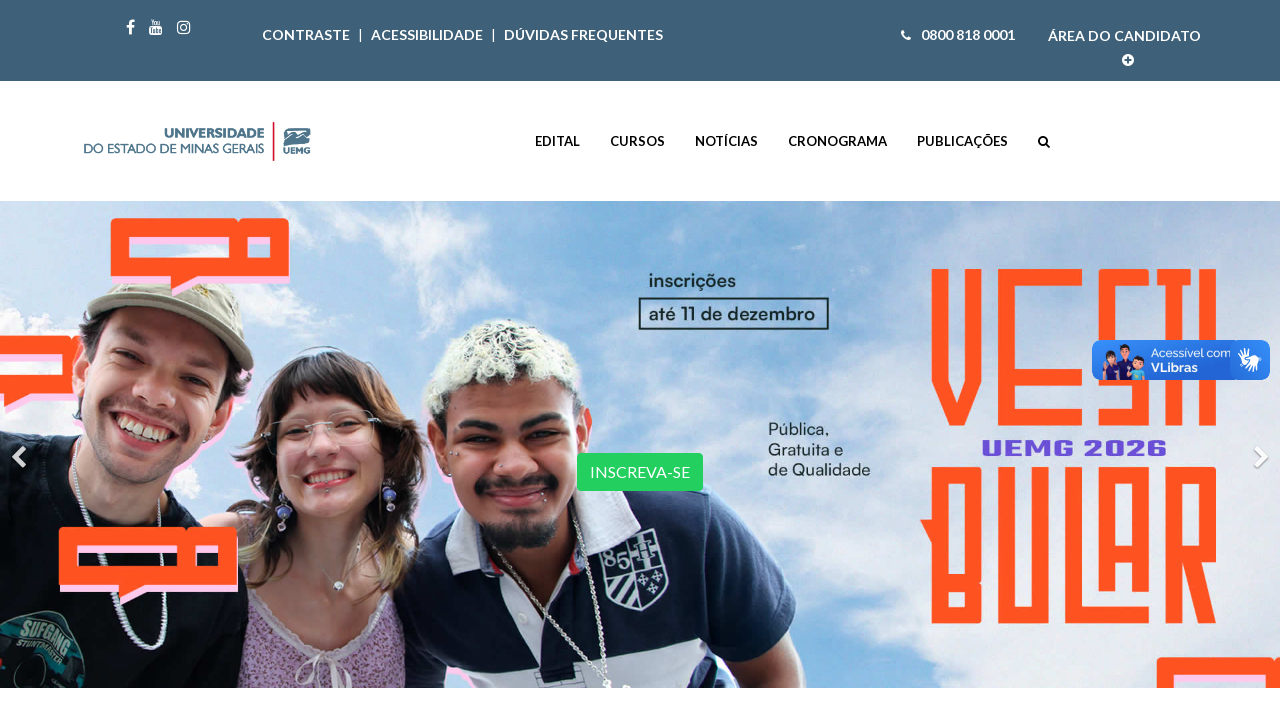

--- FILE ---
content_type: text/html; charset=utf-8
request_url: https://vestibular.uemg.br/index.php?option=com_sppagebuilder&view=page&id=45&Itemid=437
body_size: 49849
content:
<!DOCTYPE html>
<html prefix="og: http://ogp.me/ns#" xmlns="http://www.w3.org/1999/xhtml" xml:lang="pt-br" lang="pt-br" dir="ltr">
    <head>
        <meta http-equiv="X-UA-Compatible" content="IE=edge">
        <meta name="viewport" content="width=device-width, initial-scale=1">
                <!-- head -->
        <meta http-equiv="content-type" content="text/html; charset=utf-8" />
	<meta name="generator" content="Desenvolvido por Marcus Aguiar" />
	<title>UEMG - Vestibular 2026</title>
	<link href="/images/logos/fav-icon16.png" rel="shortcut icon" type="image/vnd.microsoft.icon" />
	<link href="/plugins/system/bdthemes_shortcodes/css/shortcode-ultimate.css" rel="stylesheet" type="text/css" />
	<link href="/plugins/system/bdthemes_shortcodes/css/font-awesome.css" rel="stylesheet" type="text/css" />
	<link href="/components/com_sppagebuilder/assets/css/font-awesome.min.css" rel="stylesheet" type="text/css" />
	<link href="/components/com_sppagebuilder/assets/css/animate.min.css" rel="stylesheet" type="text/css" />
	<link href="/components/com_sppagebuilder/assets/css/sppagebuilder.css" rel="stylesheet" type="text/css" />
	<link href="/components/com_sppagebuilder/assets/css/sppagecontainer.css" rel="stylesheet" type="text/css" />
	<link href="//fonts.googleapis.com/css?family=Roboto:100,100italic,200,200italic,300,300italic,400,400italic,500,500italic,600,600italic,700,700italic,800,800italic,900,900italic" rel="stylesheet" type="text/css" />
	<link href="https://maxcdn.bootstrapcdn.com/font-awesome/4.5.0/css/font-awesome.min.css" rel="stylesheet" type="text/css" />
	<link href="http://vestibular.uemg.br/modules/mod_tc_latest_news/assets/css/global.css" rel="stylesheet" type="text/css" />
	<link href="http://vestibular.uemg.br/modules/mod_tc_latest_news/assets/css/owl.carousel.css" rel="stylesheet" type="text/css" />
	<link href="http://vestibular.uemg.br/modules/mod_tc_latest_news/assets/css/owl.theme.css" rel="stylesheet" type="text/css" />
	<link href="http://vestibular.uemg.br/modules/mod_tc_latest_news/assets/css/owl.transitions.css" rel="stylesheet" type="text/css" />
	<link href="/components/com_sppagebuilder/assets/css/magnific-popup.css" rel="stylesheet" type="text/css" />
	<link href="//fonts.googleapis.com/css?family=Lato:100,100italic,300,300italic,regular,italic,700,700italic,900,900italic&amp;subset=latin-ext" rel="stylesheet" type="text/css" />
	<link href="/templates/acave/css/bootstrap.min.css" rel="stylesheet" type="text/css" />
	<link href="/templates/acave/css/font-awesome.min.css" rel="stylesheet" type="text/css" />
	<link href="/templates/acave/css/legacy.css" rel="stylesheet" type="text/css" />
	<link href="/templates/acave/css/template.css" rel="stylesheet" type="text/css" />
	<link href="/templates/acave/css/presets/preset1.css" rel="stylesheet" type="text/css" class="preset" />
	<link href="/templates/acave/css/custom.css" rel="stylesheet" type="text/css" />
	<link href="/plugins/system/helix3/assets/css/pagebuilder.css" rel="stylesheet" type="text/css" />
	<link href="/templates/acave/css/frontend-edit.css" rel="stylesheet" type="text/css" />
	<style type="text/css">
.sp-page-builder .page-content #section-id-1611836769855{padding-top:0px;padding-right:0px;padding-bottom:10px;padding-left:0px;margin-top:0px;margin-right:0px;margin-bottom:0px;margin-left:0px;}#column-id-1611836769854{box-shadow:0 0 0 0 #fff;}#sppb-addon-1611836769867 {color:#ffffff;box-shadow:0 0 0 0 #ffffff;margin:0 0 30px 0;}@media (min-width:768px) and (max-width:991px) {#sppb-addon-1611836769867 {margin-top:0;margin-right:0;margin-bottom:20px;margin-left:0;}}@media (max-width:767px) {#sppb-addon-1611836769867 {margin-top:0;margin-right:0;margin-bottom:10px;margin-left:0;}}#sppb-addon-1611836769867 .sppb-item-16118367698670 .sppb-carousel-caption h2 {font-size:46px;line-height:56px;color:#fff;padding: 0px 0px 0px 0px;margin: 0px 0px 0px 0px;}#sppb-addon-1611836769867 .sppb-item-16118367698670 .sppb-carousel-caption .sppb-carousel-content{font-size:56px;line-height:24px;color:#fff;font-family:Roboto;padding: 20px 0px 30px 0px;margin: 0px 0px 0px 0px;}#sppb-addon-1611836769867 #sppb-item-16118367698670 .sppb-carousel-pro-text .sppb-carousel-content { font-family:Roboto; }@media (min-width:768px) and (max-width:991px) {#sppb-addon-1611836769867 .sppb-item-16118367698670 .sppb-carousel-caption h2 {font-size:36px;line-height:46px;padding: 0px 0px 0px 0px;margin: 0px 0px 0px 0px;}#sppb-addon-1611836769867 .sppb-item-16118367698670 .sppb-carousel-caption .sppb-carousel-content{font-size:14px;line-height:22px;padding: 15px 0px 20px 0px;margin: 0px 0px 0px 0px;}}@media (max-width:767px) {#sppb-addon-1611836769867 .sppb-item-16118367698670 .sppb-carousel-caption h2{font-size:16px;line-height:20px;padding: 0px 0px 0px 0px;margin: 0px 0px 0px 0px;}#sppb-addon-1611836769867 .sppb-item-16118367698670 .sppb-carousel-caption .sppb-carousel-content{font-size:12px;line-height:16px;padding: 10px 0px 10px 0px;margin: 0px 0px 0px 0px;}}#sppb-addon-1611836769867 .sppb-item-16118367698671 .sppb-carousel-caption h2 {font-size:46px;line-height:56px;color:#fff;padding: 0px 0px 0px 0px;margin: 0px 0px 0px 0px;}#sppb-addon-1611836769867 .sppb-item-16118367698671 .sppb-carousel-caption .sppb-carousel-content{font-size:56px;line-height:24px;color:#fff;font-family:Roboto;padding: 20px 0px 30px 0px;margin: 0px 0px 0px 0px;}#sppb-addon-1611836769867 #sppb-item-16118367698671 .sppb-carousel-pro-text .sppb-carousel-content { font-family:Roboto; }@media (min-width:768px) and (max-width:991px) {#sppb-addon-1611836769867 .sppb-item-16118367698671 .sppb-carousel-caption h2 {font-size:36px;line-height:46px;padding: 0px 0px 0px 0px;margin: 0px 0px 0px 0px;}#sppb-addon-1611836769867 .sppb-item-16118367698671 .sppb-carousel-caption .sppb-carousel-content{font-size:14px;line-height:22px;padding: 15px 0px 20px 0px;margin: 0px 0px 0px 0px;}}@media (max-width:767px) {#sppb-addon-1611836769867 .sppb-item-16118367698671 .sppb-carousel-caption h2{font-size:16px;line-height:20px;padding: 0px 0px 0px 0px;margin: 0px 0px 0px 0px;}#sppb-addon-1611836769867 .sppb-item-16118367698671 .sppb-carousel-caption .sppb-carousel-content{font-size:12px;line-height:16px;padding: 10px 0px 10px 0px;margin: 0px 0px 0px 0px;}}#sppb-addon-1611836769867 .sppb-carousel-inner > .sppb-item{-webkit-transition-duration:600ms; transition-duration:600ms;}.sp-page-builder .page-content #section-id-1669905727738{padding-top:0px;padding-right:0px;padding-bottom:10px;padding-left:0px;margin-top:0px;margin-right:0px;margin-bottom:0px;margin-left:0px;}#column-id-1669905727739{box-shadow:0 0 0 0 #fff;}#sppb-addon-1669905727740 {color:#ffffff;box-shadow:0 0 0 0 #ffffff;margin:0 0 30px 0;}@media (min-width:768px) and (max-width:991px) {#sppb-addon-1669905727740 {margin-top:0;margin-right:0;margin-bottom:20px;margin-left:0;}}@media (max-width:767px) {#sppb-addon-1669905727740 {margin-top:0;margin-right:0;margin-bottom:10px;margin-left:0;}}#sppb-addon-1669905727740 .sppb-item-16699057277400 .sppb-carousel-caption h2 {font-size:46px;line-height:56px;color:#fff;padding: 0px 0px 0px 0px;margin: 0px 0px 0px 0px;}#sppb-addon-1669905727740 .sppb-item-16699057277400 .sppb-carousel-caption .sppb-carousel-content{font-size:56px;line-height:24px;color:#fff;font-family:Roboto;padding: 20px 0px 30px 0px;margin: 0px 0px 0px 0px;}#sppb-addon-1669905727740 #sppb-item-16699057277400 .sppb-carousel-pro-text .sppb-carousel-content { font-family:Roboto; }@media (min-width:768px) and (max-width:991px) {#sppb-addon-1669905727740 .sppb-item-16699057277400 .sppb-carousel-caption h2 {font-size:36px;line-height:46px;padding: 0px 0px 0px 0px;margin: 0px 0px 0px 0px;}#sppb-addon-1669905727740 .sppb-item-16699057277400 .sppb-carousel-caption .sppb-carousel-content{font-size:14px;line-height:22px;padding: 15px 0px 20px 0px;margin: 0px 0px 0px 0px;}}@media (max-width:767px) {#sppb-addon-1669905727740 .sppb-item-16699057277400 .sppb-carousel-caption h2{font-size:16px;line-height:20px;padding: 0px 0px 0px 0px;margin: 0px 0px 0px 0px;}#sppb-addon-1669905727740 .sppb-item-16699057277400 .sppb-carousel-caption .sppb-carousel-content{font-size:12px;line-height:16px;padding: 10px 0px 10px 0px;margin: 0px 0px 0px 0px;}}#sppb-addon-1669905727740 .sppb-item-16699057277401 .sppb-carousel-caption h2 {font-size:46px;line-height:56px;color:#fff;padding: 0px 0px 0px 0px;margin: 0px 0px 0px 0px;}#sppb-addon-1669905727740 .sppb-item-16699057277401 .sppb-carousel-caption .sppb-carousel-content{font-size:56px;line-height:24px;color:#fff;font-family:Roboto;padding: 20px 0px 30px 0px;margin: 0px 0px 0px 0px;}#sppb-addon-1669905727740 #sppb-item-16699057277401 .sppb-carousel-pro-text .sppb-carousel-content { font-family:Roboto; }@media (min-width:768px) and (max-width:991px) {#sppb-addon-1669905727740 .sppb-item-16699057277401 .sppb-carousel-caption h2 {font-size:36px;line-height:46px;padding: 0px 0px 0px 0px;margin: 0px 0px 0px 0px;}#sppb-addon-1669905727740 .sppb-item-16699057277401 .sppb-carousel-caption .sppb-carousel-content{font-size:14px;line-height:22px;padding: 15px 0px 20px 0px;margin: 0px 0px 0px 0px;}}@media (max-width:767px) {#sppb-addon-1669905727740 .sppb-item-16699057277401 .sppb-carousel-caption h2{font-size:16px;line-height:20px;padding: 0px 0px 0px 0px;margin: 0px 0px 0px 0px;}#sppb-addon-1669905727740 .sppb-item-16699057277401 .sppb-carousel-caption .sppb-carousel-content{font-size:12px;line-height:16px;padding: 10px 0px 10px 0px;margin: 0px 0px 0px 0px;}}#sppb-addon-1669905727740 .sppb-carousel-inner > .sppb-item{-webkit-transition-duration:600ms; transition-duration:600ms;}.sp-page-builder .page-content #section-id-1502793748522{padding-top:10px;padding-right:0px;padding-bottom:10px;padding-left:0px;margin-top:0px;margin-right:0px;margin-bottom:0px;margin-left:0px;}.sp-page-builder .page-content #section-id-1611862135592{padding-top:100px;padding-right:0;padding-bottom:100px;padding-left:0;background-image:url(/images/2021/11/30/fundo2-curso-bg.jpg);background-repeat:no-repeat;background-size:cover;background-attachment:fixed;background-position:50% 50%;}.sp-page-builder .page-content #section-id-1614197702029{padding-top:0px;padding-right:0px;padding-bottom:70px;padding-left:0px;margin-top:0px;margin-right:0px;margin-bottom:0px;margin-left:0px;color:#000000;background-color:#ffffff;}@media (max-width:767px) { .sp-page-builder .page-content #section-id-1614197702029{padding-top:50px;padding-right:0px;padding-bottom:50px;padding-left:0px;} }#column-id-1614197702042{box-shadow:0 0 0 0 #fff;}#sppb-addon-1634651863285 {box-shadow:0 0 0 0 #ffffff;margin:0 0 30px 0;}@media (min-width:768px) and (max-width:991px) {#sppb-addon-1634651863285 {margin-top:0;margin-right:0;margin-bottom:20px;margin-left:0;}}@media (max-width:767px) {#sppb-addon-1634651863285 {margin-top:0;margin-right:0;margin-bottom:10px;margin-left:0;}}#sppb-addon-1634651863285 .sppb-empty-space {height:40px;}@media (min-width:768px) and (max-width:991px) {#sppb-addon-1634651863285 .sppb-empty-space {height:30px;}}@media (max-width:767px) {#sppb-addon-1634651863285 .sppb-empty-space {height:20px;}}#column-id-1614197702045{box-shadow:0 0 0 0 #fff;}#sppb-addon-1614197702046 {box-shadow:0 0 0 0 #ffffff;margin:0 0 30px 0;}@media (min-width:768px) and (max-width:991px) {#sppb-addon-1614197702046 {margin-top:0;margin-right:0;margin-bottom:20px;margin-left:0;}}@media (max-width:767px) {#sppb-addon-1614197702046 {margin-top:0;margin-right:0;margin-bottom:10px;margin-left:0;}}#sppb-addon-1614197702048 {color:#040404;box-shadow:0 0 0 0 #ffffff;margin:0px auto 30px auto;width:86%;}#sppb-addon-1614197702048 .sppb-addon-title {font-size:16px;line-height:16px;line-height:26px;font-weight:700;}@media (min-width:768px) and (max-width:991px) {#sppb-addon-1614197702048 {margin-top:0px;margin-right:auto;margin-bottom:20px;margin-left:auto;}}@media (max-width:767px) {#sppb-addon-1614197702048 {margin-top:0px;margin-right:auto;margin-bottom:20px;margin-left:auto;width:100%;}}#sppb-addon-1614197702048 .sppb-addon-title { font-family:Roboto; }#sppb-addon-1614197702048 h1.sppb-addon-title {margin:0px 0px 0px 0px; padding:0px 0px 0px 0px; }@media (min-width:768px) and (max-width:991px) {#sppb-addon-1614197702048 h1.sppb-addon-title {margin: ; padding: ; }}@media (max-width:767px) {#sppb-addon-1614197702048 h1.sppb-addon-title {margin: ; padding: ; }}#column-id-1614197702049{box-shadow:0 0 0 0 #fff;}#sppb-addon-1614197702050 {box-shadow:0 0 0 0 #ffffff;margin:0 0 30px 0;}@media (min-width:768px) and (max-width:991px) {#sppb-addon-1614197702050 {margin-top:0;margin-right:0;margin-bottom:20px;margin-left:0;}}@media (max-width:767px) {#sppb-addon-1614197702050 {margin-top:0;margin-right:0;margin-bottom:10px;margin-left:0;}}#sppb-addon-1614197702052 {color:#000000;box-shadow:0 0 0 0 #ffffff;margin:0px auto 30px auto;width:86%;}#sppb-addon-1614197702052 .sppb-addon-title {font-size:16px;line-height:16px;line-height:26px;font-weight:700;}@media (min-width:768px) and (max-width:991px) {#sppb-addon-1614197702052 {margin-top:0px;margin-right:auto;margin-bottom:20px;margin-left:auto;}}@media (max-width:767px) {#sppb-addon-1614197702052 {margin-top:0px;margin-right:auto;margin-bottom:20px;margin-left:auto;width:100%;}}#sppb-addon-1614197702052 .sppb-addon-title { font-family:Roboto; }#sppb-addon-1614197702052 h3.sppb-addon-title {margin:0px 0px 0px 0px; padding:0px 0px 0px 0px; }@media (min-width:768px) and (max-width:991px) {#sppb-addon-1614197702052 h3.sppb-addon-title {margin: ; padding: ; }}@media (max-width:767px) {#sppb-addon-1614197702052 h3.sppb-addon-title {margin: ; padding: ; }}#column-id-1614197702053{box-shadow:0 0 0 0 #fff;}#sppb-addon-1614197702054 {box-shadow:0 0 0 0 #ffffff;margin:0 0 30px 0;}@media (min-width:768px) and (max-width:991px) {#sppb-addon-1614197702054 {margin-top:0;margin-right:0;margin-bottom:20px;margin-left:0;}}@media (max-width:767px) {#sppb-addon-1614197702054 {margin-top:0;margin-right:0;margin-bottom:10px;margin-left:0;}}#sppb-addon-1614197702056 {color:#000000;box-shadow:0 0 0 0 #ffffff;margin:0px auto 30px auto;width:86%;}#sppb-addon-1614197702056 .sppb-addon-title {font-size:16px;line-height:16px;line-height:26px;font-weight:700;}@media (min-width:768px) and (max-width:991px) {#sppb-addon-1614197702056 {margin-top:0px;margin-right:auto;margin-bottom:20px;margin-left:auto;}}@media (max-width:767px) {#sppb-addon-1614197702056 {margin-top:0px;margin-right:auto;margin-bottom:10px;margin-left:auto;width:100%;}}#sppb-addon-1614197702056 .sppb-addon-title { font-family:Roboto; }#sppb-addon-1614197702056 h3.sppb-addon-title {margin:0px 0px 0px 0px; padding:0px 0px 0px 0px; }@media (min-width:768px) and (max-width:991px) {#sppb-addon-1614197702056 h3.sppb-addon-title {margin: ; padding: ; }}@media (max-width:767px) {#sppb-addon-1614197702056 h3.sppb-addon-title {margin: ; padding: ; }}.sp-page-builder .page-content #section-id-1634651863255{padding-top:50px;padding-right:0px;padding-bottom:50px;padding-left:0px;margin-top:0px;margin-right:0px;margin-bottom:0px;margin-left:0px;color:#ffffff;background-color:#3E6078;}#column-id-1634651863254{box-shadow:0 0 0 0 #fff;}#sppb-addon-1634651863268 .sppb-addon-content { font-family:Roboto; }#sppb-addon-1634651863265 .sppb-empty-space {height:30px;}.sp-page-builder .page-content #section-id-1640890224029{padding-top:50px;padding-right:0px;padding-bottom:10px;padding-left:0px;margin-top:0px;margin-right:0px;margin-bottom:0px;margin-left:0px;}#sppb-addon-1640891049178 {box-shadow:0 0 0 0 #ffffff;margin:0 0 30px 0;}@media (min-width:768px) and (max-width:991px) {#sppb-addon-1640891049178 {margin-top:0;margin-right:0;margin-bottom:20px;margin-left:0;}}@media (max-width:767px) {#sppb-addon-1640891049178 {margin-top:0;margin-right:0;margin-bottom:10px;margin-left:0;}}.sp-page-builder .page-content #section-id-1611950433436{padding-top:10px;padding-right:0px;padding-bottom:50px;padding-left:0px;margin-top:0px;margin-right:0px;margin-bottom:0px;margin-left:0px;}#column-id-1611950433435{box-shadow:0 0 0 0 #fff;}#sppb-addon-1611950433439 {box-shadow:0 0 0 0 #ffffff;margin:0 0 0px 0;}@media (min-width:768px) and (max-width:991px) {#sppb-addon-1611950433439 {margin-top:0;margin-right:0;margin-bottom:20px;margin-left:0;}}@media (max-width:767px) {#sppb-addon-1611950433439 {margin-top:0;margin-right:0;margin-bottom:10px;margin-left:0;}}#sppb-addon-1611950433439 .sppb-empty-space {height:5px;}@media (min-width:768px) and (max-width:991px) {#sppb-addon-1611950433439 .sppb-empty-space {height:30px;}}@media (max-width:767px) {#sppb-addon-1611950433439 .sppb-empty-space {height:20px;}}body{font-family:Lato, sans-serif; font-weight:normal; }h1{font-family:Lato, sans-serif; font-weight:900; }h2{font-family:Lato, sans-serif; font-weight:700; }h3{font-family:Lato, sans-serif; font-weight:normal; }h4{font-family:Lato, sans-serif; font-weight:normal; }h5{font-family:Lato, sans-serif; font-weight:900; }h6{font-family:Lato, sans-serif; font-weight:900; }#sp-top-bar{ background-color:#3e6078;color:#ffffff; }#sp-top-bar a{color:#ffffff;}#sp-top-bar a:hover{color:#bdbbbc;}
	</style>
	<script type="application/json" class="joomla-script-options new">{"csrf.token":"feddf9c8f92606f402453fc017b796a2","system.paths":{"root":"","base":""}}</script>
	<script src="/media/jui/js/jquery.min.js?20b6e4ab19497f4ec207e18149c93174" type="text/javascript"></script>
	<script src="/media/jui/js/jquery-noconflict.js?20b6e4ab19497f4ec207e18149c93174" type="text/javascript"></script>
	<script src="/media/jui/js/jquery-migrate.min.js?20b6e4ab19497f4ec207e18149c93174" type="text/javascript"></script>
	<script src="/plugins/system/bdthemes_shortcodes/js/shortcode-ultimate.js" type="text/javascript"></script>
	<script src="/components/com_sppagebuilder/assets/js/jquery.parallax.js" type="text/javascript"></script>
	<script src="/components/com_sppagebuilder/assets/js/sppagebuilder.js" type="text/javascript"></script>
	<script src="http://vestibular.uemg.br/modules/mod_tc_latest_news/assets/js/owl.carousel.min.js" type="text/javascript"></script>
	<script src="/components/com_sppagebuilder/assets/js/jquery.magnific-popup.min.js" type="text/javascript"></script>
	<script src="/templates/acave/js/bootstrap.min.js" type="text/javascript"></script>
	<script src="/templates/acave/js/jquery.sticky.js" type="text/javascript"></script>
	<script src="/templates/acave/js/main.js" type="text/javascript"></script>
	<script src="/templates/acave/js/custom.js" type="text/javascript"></script>
	<script src="/templates/acave/js/frontend-edit.js" type="text/javascript"></script>
	<script src="/media/system/js/core.js?20b6e4ab19497f4ec207e18149c93174" type="text/javascript"></script>
	<script type="text/javascript">
;(function ($) {
	$.ajaxSetup({
		headers: {
			'X-CSRF-Token': Joomla.getOptions('csrf.token')
		}
	});
})(jQuery);
var sp_preloader = '1';

var sp_gotop = '1';

var sp_offanimation = 'default';

	</script>
	<meta property="og:title" content="UEMG - Vestibular 2026" />
	<meta property="og:type" content="website" />
	<meta property="og:url" content="http://vestibular.uemg.br/index.php" />
	<meta property="og:site_name" content="UEMG - Vestibular 2026" />
	<meta name="twitter:card" content="summary" />
	<meta name="twitter:site" content="UEMG - Vestibular 2026" />
	

        <link href="/templates/acave/css/acessibilidade.css" rel="stylesheet" type="text/css">
<script src="/templates/acave/js/jquery.cookie.js" type="text/javascript"></script>

<meta http-equiv="Content-Security-Policy" content="upgrade-insecure-requests">

    
<!-- BEGIN Advanced Google Analytics - http://deconf.com/advanced-google-analytics-joomla/ -->
<script type="text/javascript">
(function($){
    $(window).load(function() {
            $('a').filter(function() {
				return this.href.match(/.*\.(zip|mp3*|mpe*g|pdf|docx*|pptx*|xlsx*|jpe*g|png|gif|tiff|rar*)(\?.*)?$/);
            }).click(function(e) {
                ga('send','event', 'download', 'click', this.href);
            });
            $('a[href^="mailto"]').click(function(e) {
                ga('send','event', 'email', 'send', this.href);
             });
            var loc = location.host.split('.');
            while (loc.length > 2) { loc.shift(); }
            loc = loc.join('.');
            var localURLs = [
                              loc,
                              'cge.mg.gov.br'
                            ];
            $('a[href^="http"]').filter(function() {
			if (!this.href.match(/.*\.(zip|mp3*|mpe*g|pdf|docx*|pptx*|xlsx*|jpe*g|png|gif|tiff|rar*)(\?.*)?$/)){
				for (var i = 0; i < localURLs.length; i++) {
					if (this.href.indexOf(localURLs[i]) == -1) return this.href;
				}
			}
            }).click(function(e) {
                ga('send','event', 'outbound', 'click', this.href);
            });
    });
})(jQuery);
</script>
<script type="text/javascript">
  (function(i,s,o,g,r,a,m){i['GoogleAnalyticsObject']=r;i[r]=i[r]||function(){
  (i[r].q=i[r].q||[]).push(arguments)},i[r].l=1*new Date();a=s.createElement(o),
  m=s.getElementsByTagName(o)[0];a.async=1;a.src=g;m.parentNode.insertBefore(a,m)
  })(window,document,'script','//www.google-analytics.com/analytics.js','ga');
  ga('create', 'UA-157711553-1', 'auto');  
  
ga('require', 'displayfeatures');
ga('set', 'dimension4', 'guest');
ga('send', 'pageview');
</script>
<!-- END Advanced Google Analytics -->


</head>

    <body class="site com-sppagebuilder view-page no-layout no-task itemid-437 pt-br ltr home  sticky-header layout-fluid home off-canvas-menu-init">

        <div class="body-wrapper">
            <div class="body-innerwrapper">
                <section id="sp-top-bar"><div class="container"><div class="row"><div id="sp-top2" class="col-sm-2 col-md-2"><div class="sp-column "><ul class="social-icons"><li><a target="_blank" href="https://www.facebook.com/uemgbr/"><i class="fa fa-facebook"></i></a></li><li><a target="_blank" href="https://www.youtube.com/channel/UC9gJcseau7IpXqYehM1qUKw"><i class="fa fa-youtube"></i></a></li><li><a target="_blank" href="https://www.instagram.com/uemgbr/"><i class="fa fa-instagram"></i></a></li></ul></div></div><div id="sp-top1" class="col-xs-12 col-sm-6 col-md-6 hidden-xs"><div class="sp-column "><div class="sp-module _acessibilidade"><div class="sp-module-content">

<div class="custom_acessibilidade"  >
	<p class="acessibilidade_margin"><a class="alto-contraste" title="Alto Contraste" href="#">CONTRASTE</a> | <a title="Acessibilidade" href="/index.php?option=com_content&amp;view=article&amp;id=1040:acessibilidade-3&amp;catid=96&amp;Itemid=437">ACESSIBILIDADE </a> | <a accesskey="2" class="menu-acessibilidade" title="Menu" href="/index.php?option=com_content&amp;view=article&amp;id=1039:duvidas-frequentes-2&amp;catid=99&amp;Itemid=437">DÚVIDAS FREQUENTES</a></p></div>
</div></div></div></div><div id="sp-top3" class="col-sm-2 col-md-2"><div class="sp-column "><ul class="sp-contact-info"><li class="sp-contact-phone"><i class="fa fa-phone"></i> <a href="tel:08008180001">0800 818 0001</a></li></ul></div></div><div id="sp-top4" class="col-sm-2 col-md-2"><div class="sp-column "><div class="sp-module "><div class="sp-module-content">

<div class="custom"  >
	<div class="dropdown"><button class="dropbtn-top4" type="button">ÁREA DO CANDIDATO&nbsp;&nbsp; <i class="fa fa-plus-circle"></i></button>
<div class="dropdown-content">
<ul class="dropdown-menu dropdown-top4">
<li><a href="mailto:contato@legalleconcursos.com.br" target="_blank" rel="noopener noreferrer"><i class="fa fa-envelope">&nbsp;&nbsp;&nbsp;</i>FALE CONOSCO</a></li>
<li><a href="https://portal.editais.legalleconcursos.com.br/edital/ver/2487" target="_blank" rel="noopener noreferrer"><i class="fa fa-desktop">&nbsp;&nbsp;&nbsp;</i>ENTRAR</a></li>
</ul>
</div>
</div></div>
</div></div></div></div></div></div></section><header id="sp-header" class="header-custom"><div class="container"><div class="row"><div id="sp-logo" class="col-xs-8 col-sm-3 col-md-3"><div class="sp-column "><div class="logo"><a href="/"><img class="sp-default-logo hidden-xs" src="/images/logos/logo-acave-2021.png" alt="UEMG - Vestibular 2026"><img class="sp-retina-logo hidden-xs" src="/images/logos/logo-acave-2021.png" alt="UEMG - Vestibular 2026" width="450" height="114"><img class="sp-default-logo visible-xs" src="/images/logos/logo-acave-2021.png" alt="UEMG - Vestibular 2026"></a></div></div></div><div id="sp-menu" class="col-xs-4 col-sm-9 col-md-9"><div class="sp-column menu-custom">			<div class='sp-megamenu-wrapper'>
				<a id="offcanvas-toggler" class="visible-sm visible-xs" aria-label="Menu" href="#"><i class="fa fa-bars" aria-hidden="true" title="Menu"></i></a>
				<ul class="sp-megamenu-parent menu-slide-down hidden-sm hidden-xs"><li class="sp-menu-item"><a  href="/index.php?option=com_content&amp;view=article&amp;id=1116&amp;Itemid=955" >EDITAL</a></li><li class="sp-menu-item current-item active"></li><li class="sp-menu-item"><a  href="/index.php?option=com_spsimpleportfolio&amp;view=items&amp;Itemid=950" >Cursos</a></li><li class="sp-menu-item"></li><li class="sp-menu-item"><a  href="/index.php?option=com_sppagebuilder&amp;view=page&amp;id=8&amp;Itemid=889" >Notícias</a></li><li class="sp-menu-item hide-dropdown"><a  href="/index.php?option=com_content&amp;view=article&amp;id=1117&amp;Itemid=719" >Cronograma</a></li><li class="sp-menu-item"><a  href="/index.php?option=com_phocadownload&amp;view=category&amp;id=95&amp;Itemid=942" >PUBLICAÇÕES</a></li><li class="sp-menu-item"><a  href="/index.php?option=com_search&amp;view=search&amp;Itemid=907" ><i class="fa fa-search"></i></a></li></ul>			</div>
		</div></div></div></div></header><section id="sp-page-title"><div class="row"><div id="sp-title" class="col-sm-12 col-md-12"><div class="sp-column "></div></div></div></section><section id="sp-main-body"><div class="row"><div id="sp-component" class="col-sm-12 col-md-12"><div class="sp-column "><div id="system-message-container">
	</div>

<div id="sp-page-builder" class="sp-page-builder home page-45">

	
	<div class="page-content">
				<section id="section-id-1611836769855" class="sppb-section  slider-home sppb-hidden-md sppb-hidden-lg sppb-hidden-sm" ><div class="sppb-row-overlay"></div><div class="sppb-row-container"><div class="sppb-row"><div class="sppb-col-md-12" id="column-wrap-id-1611836769854"><div id="column-id-1611836769854" class="sppb-column" ><div class="sppb-column-addons"><div id="sppb-addon-1611836769867" class="clearfix" ><div id="sppb-carousel-1611836769867" data-interval="5000" class="sppb-carousel sppb-slide" data-sppb-ride="sppb-carousel"><ol class="sppb-carousel-indicators"><li data-sppb-target="#sppb-carousel-1611836769867"  class="active"  data-sppb-slide-to="0"></li>
<li data-sppb-target="#sppb-carousel-1611836769867"   data-sppb-slide-to="1"></li>
</ol><div class="sppb-carousel-inner sppb-text-center"><div class="sppb-item sppb-item-16118367698670  sppb-item-has-bg active"><img src="/images/2025/11/14/principal-mobile.jpg" alt="<br>"><div class="sppb-carousel-item-inner"><div class="sppb-carousel-caption"><div class="sppb-carousel-text"><h2><br></h2><a href="https://portal.editais.legalleconcursos.com.br/edital/ver/2487" target="_blank" id="btn-1611836769867" class="sppb-btn sppb-btn-success sppb-btn-rounded sppb-btn-flat"> INSCREVA-SE </a></div></div></div></div><div class="sppb-item sppb-item-16118367698671  sppb-item-has-bg"><img src="/images/2025/11/07/procan-mobile-1.jpg" alt="<br>"><div class="sppb-carousel-item-inner"><div class="sppb-carousel-caption"><div class="sppb-carousel-text"><h2><br></h2><a href="https://vestibular.uemg.br/index.php?option=com_content&view=article&id=1031:programa-de-reserva-de-vagas-2&catid=130&Itemid=954" target="_self" id="btn-1611836769868" class="sppb-btn sppb-btn-success sppb-btn-rounded sppb-btn-flat">SAIBA MAIS</a></div></div></div></div></div><a href="#sppb-carousel-1611836769867" class="sppb-carousel-arrow left sppb-carousel-control" data-slide="prev"><i aria-hidden="true" aria-label="Prévia" class="fa fa-chevron-left"></i></a><a href="#sppb-carousel-1611836769867" class="sppb-carousel-arrow right sppb-carousel-control" data-slide="next"><i aria-hidden="true" aria-label="Próximo" class="fa fa-chevron-right"></i></a></div></div></div></div></div></div></div></section><section id="section-id-1669905727738" class="sppb-section  slider-home sppb-hidden-xs" ><div class="sppb-row-overlay"></div><div class="sppb-row-container"><div class="sppb-row"><div class="sppb-col-md-12" id="column-wrap-id-1669905727739"><div id="column-id-1669905727739" class="sppb-column" ><div class="sppb-column-addons"><div id="sppb-addon-1669905727740" class="clearfix" ><div id="sppb-carousel-1669905727740" data-interval="5000" class="sppb-carousel sppb-slide" data-sppb-ride="sppb-carousel"><div class="sppb-carousel-inner sppb-text-center"><div class="sppb-item sppb-item-16699057277400  sppb-item-has-bg active"><img src="/images/2025/11/07/principal-v-2025.jpg" alt="<br>"><div class="sppb-carousel-item-inner"><div class="sppb-carousel-caption"><div class="sppb-carousel-text"><h2><br></h2><a href="https://portal.editais.legalleconcursos.com.br/edital/ver/2487" target="_blank" id="btn-1669905727740" class="sppb-btn sppb-btn-success sppb-btn-rounded sppb-btn-flat"> INSCREVA-SE </a></div></div></div></div><div class="sppb-item sppb-item-16699057277401  sppb-item-has-bg"><img src="/images/2025/11/14/procan-desktop.jpg" alt="<br>"><div class="sppb-carousel-item-inner"><div class="sppb-carousel-caption"><div class="sppb-carousel-text"><h2><br></h2><a href="https://vestibular.uemg.br/index.php?option=com_content&view=article&id=1031:programa-de-reserva-de-vagas-2&catid=130&Itemid=954" target="_self" id="btn-1669905727741" class="sppb-btn sppb-btn-success sppb-btn-rounded sppb-btn-flat">SAIBA MAIS</a></div></div></div></div></div><a href="#sppb-carousel-1669905727740" class="sppb-carousel-arrow left sppb-carousel-control" data-slide="prev"><i aria-hidden="true" aria-label="Prévia" class="fa fa-chevron-left"></i></a><a href="#sppb-carousel-1669905727740" class="sppb-carousel-arrow right sppb-carousel-control" data-slide="next"><i aria-hidden="true" aria-label="Próximo" class="fa fa-chevron-right"></i></a></div></div></div></div></div></div></div></section><section id="section-id-1502793748522" class="sppb-section " ><div class="sppb-row-overlay"></div><div class="sppb-row-container"><div class="sppb-row"><div class="sppb-col-md-12" id="column-wrap-id-1502793748523"><div id="column-id-1502793748523" class="sppb-column" ><div class="sppb-column-addons"><div id="sppb-addon-1502793748526" class="clearfix" ><div class="sppb-addon sppb-addon-module "><div class="sppb-addon-content"><h2 class="sppb-addon-title">Últimas Notícias</h2>
<link href="/modules/mod_tc_latest_news/pagination_zebra/public/css/zebra_pagination.css" rel="stylesheet">
<script src="https://ajax.googleapis.com/ajax/libs/jquery/1.12.4/jquery.min.js"></script>
<script type="text/javascript" src="/modules/mod_tc_latest_news/pagination_zebra/public/javascript/zebra_pagination.js"></script>
<div class="tc_latestnews latest-news-custom">
	<div class="tc_column_3 news-item grid" itemscope itemtype="http://schema.org/Article">
	<a href="/index.php?option=com_content&amp;view=article&amp;id=1129:manual-de-consulta-do-local-de-prova-vestibular-uemg-2026&amp;catid=86&amp;Itemid=530" itemprop="url">
						 <div class="introimage comfort-radial-out"> 
							<img src="/images/notícias/capa-noticia-3.jpg" alt="Manual de Consulta do Local de Prova – Vestibular UEMG 2026" class="pull-left img-left" />
					</div>
		
						<div class="post_category"> 
					<!-- <a href="/" class="btn btn-danger-custom btn-xs">
											</a>-->
					<span class="btn btn-danger-custom" style="padding: 5px 10px; color: #fff;">
						NOTÍCIAS					</span>
				</div>
				
				<h2>
			<span itemprop="name">
				Manual de Consulta do Local de Prova – Vestibular UEMG 2026			</span>
		
		</h2>
		
						<div class="introtext">
			 Disponibilizamos o manual com as orientações para a consulta do local de prova do Vestibular UEMG 2026. No documento, o(a) candidato(a) encontra o passo a passo para acessar a Área do Candidato e c...		</div>
		
		<!-- <div class="more">
			<a href="/" class="read_more" itemprop="url">
			<span itemprop="name">
				<i class="fa fa-plus-square-o"></i> 			</span>
		</a>
		</div>-->
				</a>
	</div>
	<div class="tc_column_3 tc_centro news-item grid" itemscope itemtype="http://schema.org/Article">
	<a href="/index.php?option=com_content&amp;view=article&amp;id=1128:publicada-4-retificacao-do-edital-do-vestibular-uemg-2026&amp;catid=86&amp;Itemid=530" itemprop="url">
						 <div class="introimage comfort-radial-out"> 
							<img src="/images/7538.jpg" alt="Publicada 4ª Retificação do edital do Vestibular UEMG 2026" class="pull-left img-left" />
					</div>
		
						<div class="post_category"> 
					<!-- <a href="/" class="btn btn-danger-custom btn-xs">
											</a>-->
					<span class="btn btn-danger-custom" style="padding: 5px 10px; color: #fff;">
						NOTÍCIAS					</span>
				</div>
				
				<h2>
			<span itemprop="name">
				Publicada 4ª Retificação do edital do Vestibular UEMG 2026			</span>
		
		</h2>
		
						<div class="introtext">
			 Foi publicada a 4ª retificação do edital do Vestibular UEMG 2026. O documento atualiza o Anexo II, referente à distribuição de vagas entre cursos e categorias. Acesse aqui,...		</div>
		
		<!-- <div class="more">
			<a href="/" class="read_more" itemprop="url">
			<span itemprop="name">
				<i class="fa fa-plus-square-o"></i> 			</span>
		</a>
		</div>-->
				</a>
	</div>
	<div class="tc_column_3 news-item grid" itemscope itemtype="http://schema.org/Article">
	<a href="/index.php?option=com_content&amp;view=article&amp;id=1127:disponivel-as-inscricoes-homologadas-para-o-vestibular-uemg-2026&amp;catid=86&amp;Itemid=530" itemprop="url">
						 <div class="introimage comfort-radial-out"> 
							<img src="/images/8-1-2025-3.jpg" alt="Disponível as inscrições homologadas para o Vestibular UEMG 2026" class="pull-left img-left" />
					</div>
		
						<div class="post_category"> 
					<!-- <a href="/" class="btn btn-danger-custom btn-xs">
											</a>-->
					<span class="btn btn-danger-custom" style="padding: 5px 10px; color: #fff;">
						NOTÍCIAS					</span>
				</div>
				
				<h2>
			<span itemprop="name">
				Disponível as inscrições homologadas para o Vestibular UEMG 2026			</span>
		
		</h2>
		
						<div class="introtext">
			 
Confira aqui a lista de inscrições homologadas referente ao edital do Vestibular UEMG 2026....		</div>
		
		<!-- <div class="more">
			<a href="/" class="read_more" itemprop="url">
			<span itemprop="name">
				<i class="fa fa-plus-square-o"></i> 			</span>
		</a>
		</div>-->
				</a>
	</div>
</div></div></div></div></div></div></div></div></section><section id="section-id-1611862135592" class="sppb-section   backface-visible"  data-sppb-parallax="on"><div class="sppb-row-overlay"></div><div class="sppb-row-container"><div class="sppb-row"><div class="sppb-col-sm-12" id="column-wrap-id-1611862135605"><div id="column-id-1611862135605" class="sppb-column  sppb-wow zoomIn"  data-sppb-wow-duration="400ms" data-sppb-wow-delay="300ms"><div class="sppb-column-addons"><div id="sppb-addon-1611862135606" class="clearfix" ><div class="sppb-addon sppb-addon-cta " style=""><div class="text-center"><h2 class="sppb-cta-title" style="color:#405f78;font-size:36px;line-height:36px;">CONHEÇA NOSSAS UNIDADES</h2><div><a target="_blank" href="https://www.uemg.br/home/unidades" class="sppb-btn sppb-btn-primary sppb-btn-lg " role="button">TODAS AS UNIDADES</a></div></div></div></div></div></div></div></div></div></section><section id="section-id-1614197702029" class="sppb-section " ><div class="sppb-row-container"><div class="sppb-row"><div class="sppb-col-md-12" id="column-wrap-id-1614197702042"><div id="column-id-1614197702042" class="sppb-column" ><div class="sppb-column-addons"><div id="sppb-addon-1634651863285" class="clearfix" ><div class="sppb-empty-space  clearfix"></div></div></div></div></div><div class="sppb-col-md-4" id="column-wrap-id-1614197702045"><div id="column-id-1614197702045" class="sppb-column" ><div class="sppb-column-addons"><div id="sppb-addon-1614197702046" class="clearfix" ><div class="sppb-addon sppb-addon-single-image sppb-text-center "><div class="sppb-addon-content"><div class="sppb-addon-single-image-container"><a  href="/index.php?option=com_content&amp;view=article&amp;id=1042:dicas-para-os-candidatos&amp;catid=124&amp;Itemid=951"><img class="sppb-img-responsive" src="/images/2025/11/14/dica-para-os-candidatos-2029.jpg" alt="Image" title=""></a></div></div></div></div><div id="sppb-addon-1614197702048" class="clearfix" ><div class="sppb-addon sppb-addon-header sppb-text-center"><a  href="/index.php?option=com_content&amp;view=article&amp;id=1042:dicas-para-os-candidatos&amp;catid=124&amp;Itemid=951"><h1 class="sppb-addon-title">DICAS PARA OS CANDIDATOS</h1></a></div></div></div></div></div><div class="sppb-col-md-4" id="column-wrap-id-1614197702049"><div id="column-id-1614197702049" class="sppb-column" ><div class="sppb-column-addons"><div id="sppb-addon-1614197702050" class="clearfix" ><div class="sppb-addon sppb-addon-single-image sppb-text-center "><div class="sppb-addon-content"><div class="sppb-addon-single-image-container"><a target="_blank" href="#"><img class="sppb-img-responsive" src="/images/2025/11/14/tutorial-candidatos.jpg" alt="Image" title=""></a></div></div></div></div><div id="sppb-addon-1614197702052" class="clearfix" ><div class="sppb-addon sppb-addon-header sppb-text-center"><a target="_blank" href="#"><h3 class="sppb-addon-title">TUTORIAL DE INSCRIÇÃO</h3></a></div></div></div></div></div><div class="sppb-col-md-4" id="column-wrap-id-1614197702053"><div id="column-id-1614197702053" class="sppb-column" ><div class="sppb-column-addons"><div id="sppb-addon-1614197702054" class="clearfix" ><div class="sppb-addon sppb-addon-single-image sppb-text-center "><div class="sppb-addon-content"><div class="sppb-addon-single-image-container"><a  href="/index.php?option=com_content&amp;view=article&amp;id=1039:duvidas-frequentes-2&amp;catid=99&amp;Itemid=816"><img class="sppb-img-responsive" src="/images/2025/11/14/duvidas.jpg" alt="Image" title=""></a></div></div></div></div><div id="sppb-addon-1614197702056" class="clearfix" ><div class="sppb-addon sppb-addon-header sppb-text-center"><a  href="/index.php?option=com_content&amp;view=article&amp;id=1039:duvidas-frequentes-2&amp;catid=99&amp;Itemid=816"><h3 class="sppb-addon-title">PERGUNTAS FREQUENTES</h3></a></div></div></div></div></div></div></div></section><section id="section-id-1634651863255" class="sppb-section " ><div class="sppb-row-overlay"></div><div class="sppb-row-container"><div class="sppb-row"><div class="sppb-col-md-6" id="column-wrap-id-1634651863254"><div id="column-id-1634651863254" class="sppb-column" ><div class="sppb-column-addons"><div id="sppb-addon-1634651863259" class="clearfix" ><div class="sppb-addon sppb-addon-video "><div class="sppb-video-block sppb-embed-responsive sppb-embed-responsive-16by9"><iframe class="sppb-embed-responsive-item" src="//www.youtube.com/embed/oXh4UGtl23M?iv_load_policy=3" webkitAllowFullScreen mozallowfullscreen allowFullScreen></iframe></div></div></div></div></div></div><div class="sppb-col-md-6" id="column-wrap-id-1634651863256"><div id="column-id-1634651863256" class="sppb-column" ><div class="sppb-column-addons"><div id="sppb-addon-1634651863268" class="clearfix" ><div class="sppb-addon sppb-addon-text-block 0 sppb-text-left "><h3 class="sppb-addon-title">UEMG</h3><div class="sppb-addon-content"><p>&nbsp;</p>
<p>Presente em 19 municípios, a UEMG conta com uma Comunidade Acadêmica formada por mais de 21 mil estudantes e aproximadamente 2 mil servidores docentes e administrativos. Em 2026 são ofertados 149 cursos de graduação presenciais, 5 doutorados, 12 mestrados e cursos de especialização em diversas áreas.</p>
<p></p></div></div></div><div id="sppb-addon-1634651863265" class="clearfix" ><div class="sppb-empty-space  clearfix"></div></div></div></div></div></div></div></section><section id="section-id-1640890224029" class="sppb-section " ><div class="sppb-row-overlay"></div><div class="sppb-row-container"><div class="sppb-row"><div class="sppb-col-md-12" id="column-wrap-id-1640890224030"><div id="column-id-1640890224030" class="sppb-column" ><div class="sppb-column-addons"><div id="sppb-addon-1640891049178" class="clearfix" ><div class="sppb-addon sppb-addon-articles "><div class="sppb-addon-content"><div class="sppb-row"><div class="sppb-col-sm-4"><div class="sppb-addon-article"><a href="/index.php?option=com_content&amp;view=article&amp;id=1031:programa-de-reserva-de-vagas-2&amp;catid=130&amp;Itemid=954" itemprop="url"><img class="sppb-img-responsive" src="/images/2025/2025/procan.png" alt="Programa de Reserva de Vagas" itemprop="thumbnailUrl"></a><h3><a href="/index.php?option=com_content&amp;view=article&amp;id=1031:programa-de-reserva-de-vagas-2&amp;catid=130&amp;Itemid=954" itemprop="url">Programa de Reserva de Vagas</a></h3><a class="sppb-readmore" href="/index.php?option=com_content&amp;view=article&amp;id=1031:programa-de-reserva-de-vagas-2&amp;catid=130&amp;Itemid=954" itemprop="url">SAIBA MAIS</a></div></div><div class="sppb-col-sm-4"><div class="sppb-addon-article"><a href="/index.php?option=com_content&amp;view=article&amp;id=1032:programa-de-inclusao-regional-2&amp;catid=130&amp;Itemid=954" itemprop="url"><img class="sppb-img-responsive" src="/images/2025/2025/inclusao-regional.png" alt="Programa de Inclusão Regional" itemprop="thumbnailUrl"></a><h3><a href="/index.php?option=com_content&amp;view=article&amp;id=1032:programa-de-inclusao-regional-2&amp;catid=130&amp;Itemid=954" itemprop="url">Programa de Inclusão Regional</a></h3><a class="sppb-readmore" href="/index.php?option=com_content&amp;view=article&amp;id=1032:programa-de-inclusao-regional-2&amp;catid=130&amp;Itemid=954" itemprop="url">SAIBA MAIS</a></div></div><div class="sppb-col-sm-4"><div class="sppb-addon-article"><a href="/index.php?option=com_content&amp;view=article&amp;id=1034:vaga-adicional-para-pessoas-trans&amp;catid=130&amp;Itemid=954" itemprop="url"><img class="sppb-img-responsive" src="/images/2025/2025/vaga_adicional_-_pessoas_trans.png" alt="Vaga Adicional para Pessoas Trans" itemprop="thumbnailUrl"></a><h3><a href="/index.php?option=com_content&amp;view=article&amp;id=1034:vaga-adicional-para-pessoas-trans&amp;catid=130&amp;Itemid=954" itemprop="url">Vaga Adicional para Pessoas Trans</a></h3><a class="sppb-readmore" href="/index.php?option=com_content&amp;view=article&amp;id=1034:vaga-adicional-para-pessoas-trans&amp;catid=130&amp;Itemid=954" itemprop="url">SAIBA MAIS</a></div></div><div class="sppb-col-sm-4"><div class="sppb-addon-article"><a href="/index.php?option=com_content&amp;view=article&amp;id=1033:isencao-da-taxa-de-inscricao-2&amp;catid=130&amp;Itemid=954" itemprop="url"><img class="sppb-img-responsive" src="/images/2025/2025/isencao.png" alt="Isenção da Taxa de Inscrição" itemprop="thumbnailUrl"></a><h3><a href="/index.php?option=com_content&amp;view=article&amp;id=1033:isencao-da-taxa-de-inscricao-2&amp;catid=130&amp;Itemid=954" itemprop="url">Isenção da Taxa de Inscrição</a></h3><a class="sppb-readmore" href="/index.php?option=com_content&amp;view=article&amp;id=1033:isencao-da-taxa-de-inscricao-2&amp;catid=130&amp;Itemid=954" itemprop="url">SAIBA MAIS</a></div></div><div class="sppb-col-sm-4"><div class="sppb-addon-article"><a href="/index.php?option=com_content&amp;view=article&amp;id=1035:prova-de-conhecimentos-gerais-2&amp;catid=130&amp;Itemid=954" itemprop="url"><img class="sppb-img-responsive" src="/images/2025/2025/conhecimentos-gerais.png" alt="Prova de Conhecimentos Gerais" itemprop="thumbnailUrl"></a><h3><a href="/index.php?option=com_content&amp;view=article&amp;id=1035:prova-de-conhecimentos-gerais-2&amp;catid=130&amp;Itemid=954" itemprop="url">Prova de Conhecimentos Gerais</a></h3><a class="sppb-readmore" href="/index.php?option=com_content&amp;view=article&amp;id=1035:prova-de-conhecimentos-gerais-2&amp;catid=130&amp;Itemid=954" itemprop="url">SAIBA MAIS</a></div></div><div class="sppb-col-sm-4"><div class="sppb-addon-article"><a href="/index.php?option=com_content&amp;view=article&amp;id=1036:provas-de-habilidades-especificas-musica-2&amp;catid=130&amp;Itemid=954" itemprop="url"><img class="sppb-img-responsive" src="/images/2025/2025/habilidades-especificas.png" alt="Provas de Habilidades Específicas - Música" itemprop="thumbnailUrl"></a><h3><a href="/index.php?option=com_content&amp;view=article&amp;id=1036:provas-de-habilidades-especificas-musica-2&amp;catid=130&amp;Itemid=954" itemprop="url">Provas de Habilidades Específicas - Música</a></h3><a class="sppb-readmore" href="/index.php?option=com_content&amp;view=article&amp;id=1036:provas-de-habilidades-especificas-musica-2&amp;catid=130&amp;Itemid=954" itemprop="url">SAIBA MAIS</a></div></div></div></div></div></div></div></div></div></div></div></section><section id="section-id-1611950433436" class="sppb-section " ><div class="sppb-row-overlay"></div><div class="sppb-row-container"><div class="sppb-row"><div class="sppb-col-md-12" id="column-wrap-id-1611950433435"><div id="column-id-1611950433435" class="sppb-column" ><div class="sppb-column-addons"><div id="sppb-addon-1611950433439" class="clearfix" ><div class="sppb-empty-space  clearfix"></div></div></div></div></div></div></div></section>			</div>
</div>
</div></div></div></section><footer id="sp-footer"><div class="container"><div class="row"><div id="sp-footer1" class="col-sm-3 col-md-3"><div class="sp-column "><div class="sp-module "><div class="sp-module-content">

<div class="custom"  >
	<p><img src="/images/logos/logo-footer-2021.png" alt="logo fcontraste" width="335" height="116" /></p>
<p style="text-align: left;"><strong>&nbsp;</strong></p>
<p style="text-align: left;">&nbsp;</p></div>
</div></div></div></div><div id="sp-footer2" class="col-sm-3 col-md-3"><div class="sp-column "><div class="sp-module "><h3 class="sp-module-title">ATENDIMENTO DO CANDIDATO</h3><div class="sp-module-content">

<div class="custom"  >
	<p style="text-align: center;">E-mail:&nbsp;<a href="mailto:contato@legalleconcursos.com.br" target="_blank">contato@legalleconcursos.com.br</a></p>
<p style="text-align: center;">Telefone: 0800 818 0001</p>
<p style="text-align: left;">&nbsp;</p>
<p style="text-align: left;">&nbsp;</p></div>
</div></div></div></div><div id="sp-user4" class="col-sm-3 col-md-3"><div class="sp-column footer_social_media"><div class="sp-module footer_social_media"><h3 class="sp-module-title">Nossas redes sociais</h3><div class="sp-module-content">

<div class="customfooter_social_media"  >
	<p><a href="https://www.facebook.com/uemgbr/" target="_blank" rel="noopener"> <i class="fa fa-facebook-square"></i> </a> <a href="https://www.youtube.com/channel/UC9gJcseau7IpXqYehM1qUKw" target="_blank" rel="noopener"> <i class="fa fa-youtube-square"></i> </a> <a href="https://www.instagram.com/uemgbr/" target="_blank" rel="noopener"> <i class="fa fa-instagram"></i> </a></p></div>
</div></div></div></div><div id="sp-footer3" class="col-sm-3 col-md-3"><div class="sp-column "><div class="sp-module "><div class="sp-module-content">

<div class="custom"  >
	<p>&nbsp;</p>
<p><a href="https://uemg.br/" target="_blank" rel="noopener"><img style="display: block; margin-left: auto; margin-right: auto;" src="/images/cursos/bottom-2-logo.png" alt="bottom 2 logo" /></a></p></div>
</div></div></div></div></div></div></footer>            </div> <!-- /.body-innerwrapper -->
        </div> <!-- /.body-innerwrapper -->

        <!-- Off Canvas Menu -->
        <div class="offcanvas-menu">
            <a href="#" class="close-offcanvas" aria-label="Close"><i class="fa fa-remove" aria-hidden="true"></i></a>
            <div class="offcanvas-inner">
                                  <div class="sp-module "><div class="sp-module-content"><ul class="nav menu">
<li class="item-955"><a href="/index.php?option=com_content&amp;view=article&amp;id=1116&amp;Itemid=955" > EDITAL</a></li><li class="item-950"><a href="/index.php?option=com_spsimpleportfolio&amp;view=items&amp;Itemid=950" > Cursos</a></li><li class="item-889"><a href="/index.php?option=com_sppagebuilder&amp;view=page&amp;id=8&amp;Itemid=889" > Notícias</a></li><li class="item-719 hide-dropdown"><a href="/index.php?option=com_content&amp;view=article&amp;id=1117&amp;Itemid=719" > Cronograma</a></li><li class="item-942"><a href="/index.php?option=com_phocadownload&amp;view=category&amp;id=95&amp;Itemid=942" > PUBLICAÇÕES</a></li><li class="item-907"><a href="/index.php?option=com_search&amp;view=search&amp;Itemid=907" > <i class="fa fa-search"></i> Busca</a></li></ul>
</div></div>
                            </div> <!-- /.offcanvas-inner -->
        </div> <!-- /.offcanvas-menu -->

        <div vw class="enabled">
    <div vw-access-button class="active"></div>
    <div vw-plugin-wrapper>
      <div class="vw-plugin-top-wrapper"></div>
    </div>
  </div>
  <script src="https://vlibras.gov.br/app/vlibras-plugin.js"></script>
  <script>
    new window.VLibras.Widget('https://vlibras.gov.br/app');
  </script>

        
        
        <!-- Preloader -->
        

        <!-- Go to top -->
                    <a href="javascript:void(0)" class="scrollup" aria-label="">&nbsp;</a>
        
    </body>
</html>

--- FILE ---
content_type: text/css
request_url: https://vestibular.uemg.br/plugins/system/bdthemes_shortcodes/css/shortcode-ultimate.css
body_size: 3785
content:
.su-clearfix {
  *zoom: 1;
}
.su-clearfix:before,
.su-clearfix:after {
  display: table;
  content: "";
  line-height: 0;
}
.su-clearfix:after {
  clear: both;
}


/*
 Exit_popup_here_because_of_adblock_plus_block_it_we_just_apply_a_hack
*/
.su-ep-container {
	/* Size and position */
	width: 100%;
	height: 100%;
	position: fixed;
	top: 0;
	/* Background and effects */
	background: rgba(0,0,0,0.75);
	perspective: 1000px;
	/* Animation default state */
	left: 100%;
	opacity: 0;
	/* Animation */
	-webkit-transition-property: left, opacity;
	-webkit-transition-duration: 0, 0.3s;
	-webkit-transition-delay: 0.3s, 0;
	transition-property: left, opacity;
	transition-duration: 0, 0.3s;
	transition-delay: 0.3s, 0;
}

/*
Modal background visible state
*/
.su-ep-container.visible {
	-webkit-transition-delay: 0;
	transition-delay: 0;
	left: 0;
	opacity: 1;
	z-index: 9999;
}

/*
Lightbox
*/
.su-lightbox {
	cursor: pointer;
}
.su-lightbox-inline {
	display: inline-block;
}

/*
Modal
*/
.su-ep-content {
	width: 590px;
	height: 300px;
	position: absolute;
	left: 0;
	top: 0;
	right: 0;
	bottom: 0;
	margin: auto;
	/* Animation default state */
	transform: scale(0.4) rotateX(45deg);
	/* Animation */
	transition: all 0.3s;
	background-color: #fff;
	box-sizing: border-box;
}

.su-ep-content .su-ep-inner {
	padding: 15px;
	text-align: center;
}
.su-ep-content .su-ep-inner h1,
.su-ep-content .su-ep-inner h2,
.su-ep-content .su-ep-inner h3,
.su-ep-content .su-ep-inner h4 {
	color: inherit;
}

.su-ep-content.visible {
	transform: scale(1) rotateX(0deg);
}

/*
Close button
*/
.su-ep-content .ep-close {
	width: 32px;
	height: 32px;
	position: absolute;
	top: -40px;
	right: 0px;
	cursor: pointer;
	color: #ddd;
	line-height: 32px;
	font-family: Arial, Baskerville, monospace;
	font-size: 32px;
	text-align: right;
}
.su-ep-content .ep-close:hover {
	color: #fff;
}.su-ep-content .ep-close:focus {
	color: #f5f5f5;
}

/* Social locker */
.onp-sl-social-button iframe {
	vertical-align: baseline;
}

@media (max-width: 767px) {
	.su-ep-content {
		width: 91%;
		height: auto;
		min-height: 240px;
		margin: 30px;
	}
}

/*
 * Visibility
 * Avoids setting display to `block` so it works also with `inline-block` and `table`
 */
/* Desktop and bigger */
@media (min-width: 960px) {
  .su-visible-small {
    display: none !important;
  }
  .su-visible-medium {
    display: none !important;
  }
  .su-hidden-large {
    display: none !important;
  }
}
/* Tablets portrait */
@media (min-width: 768px) and (max-width: 959px) {
  .su-visible-small {
    display: none !important;
  }
  .su-visible-large {
    display: none !important ;
  }
  .su-hidden-medium {
    display: none !important;
  }
}
/* Phone landscape and smaller*/
@media (max-width: 767px) {
  .su-visible-medium {
    display: none !important;
  }
  .su-visible-large {
    display: none !important;
  }
  .su-hidden-small {
    display: none !important;
  }
}
/* Remove from the flow and screen readers on any device */
.su-hidden {
  display: none !important;
  visibility: hidden !important;
}
/* It's hidden, but still affects layout */
.su-invisible {
  visibility: hidden !important;
}
/* Show on hover */
.su-visible-hover:hover .su-hidden,
.su-visible-hover:hover .su-invisible {
  display: block !important;
  visibility: visible !important;
}
.su-visible-hover-inline:hover .su-hidden,
.su-visible-hover-inline:hover .su-invisible {
  display: inline-block !important;
  visibility: visible !important;
}
/* Hide on touch */
.su-touch .su-hidden-touch,
.su-notouch .su-hidden-notouch {
  display: none !important;
}



--- FILE ---
content_type: text/css
request_url: https://vestibular.uemg.br/templates/acave/css/presets/preset1.css
body_size: 2159
content:
a {
  color: #cb8e40;
}
a:hover {
  color: #aa742e;
}
.sp-megamenu-parent >li.active>a,
.sp-megamenu-parent >li:hover>a {
  color: #cb8e40;
}
.sp-megamenu-parent .sp-dropdown li.sp-menu-item >a:hover {
  background: #cb8e40;
}
.sp-megamenu-parent .sp-dropdown li.sp-menu-item.active>a {
  color: #cb8e40;
}
#offcanvas-toggler >i {
  color: #000000;
}
#offcanvas-toggler >i:hover {
  color: #cb8e40;
}
.btn-primary,
.sppb-btn-primary {
  border-color: #ba7e33;
  background-color: #cb8e40;
}
.btn-primary:hover,
.sppb-btn-primary:hover {
  border-color: #966629;
  background-color: #aa742e;
}
ul.social-icons >li a:hover {
  color: #cb8e40;
}
.sp-page-title {
  background: #cb8e40;
}
.layout-boxed .body-innerwrapper {
  background: #ffffff;
}
.sp-module ul >li >a {
  color: #000000;
}
.sp-module ul >li >a:hover {
  color: #cb8e40;
}
.sp-module .latestnews >div >a {
  color: #000000;
}
.sp-module .latestnews >div >a:hover {
  color: #cb8e40;
}
.sp-module .tagscloud .tag-name:hover {
  background: #cb8e40;
}
.sp-simpleportfolio .sp-simpleportfolio-filter > ul > li.active > a,
.sp-simpleportfolio .sp-simpleportfolio-filter > ul > li > a:hover {
  background: #cb8e40;
}
.search .btn-toolbar button {
  background: #cb8e40;
}
.post-format {
  background: #cb8e40;
}
.voting-symbol span.star.active:before {
  color: #cb8e40;
}
.sp-rating span.star:hover:before,
.sp-rating span.star:hover ~ span.star:before {
  color: #aa742e;
}
.entry-link,
.entry-quote {
  background: #cb8e40;
}
blockquote {
  border-color: #cb8e40;
}
.carousel-left:hover,
.carousel-right:hover {
  background: #cb8e40;
}
#sp-footer {
  background: #cb8e40;
}
.sp-comingsoon body {
  background-color: #cb8e40;
}
.pagination>li>a,
.pagination>li>span {
  color: #000000;
}
.pagination>li>a:hover,
.pagination>li>a:focus,
.pagination>li>span:hover,
.pagination>li>span:focus {
  color: #000000;
}
.pagination>.active>a,
.pagination>.active>span {
  border-color: #cb8e40;
  background-color: #cb8e40;
}
.pagination>.active>a:hover,
.pagination>.active>a:focus,
.pagination>.active>span:hover,
.pagination>.active>span:focus {
  border-color: #cb8e40;
  background-color: #cb8e40;
}


--- FILE ---
content_type: text/css
request_url: https://vestibular.uemg.br/templates/acave/css/custom.css
body_size: 25785
content:
/*Tirar espaco e final cursos*/
.sp-simpleportfolio .sp-simpleportfolio-meta > div:last-child {
    margin-bottom: 32px;
    padding-bottom: 0;
    border-bottom: 0;
}
.sp-simpleportfolio .sp-simpleportfolio-items {
    margin: 0px;
}
.sp-simpleportfolio .sp-simpleportfolio-filter > ul > li > a {
    background: #405f78;
    margin: 1px;
}
/*Tirar Data dos cursos*/
.sp-simpleportfolio-created {
  display: none !important;
}
/*fim*/
/*Tirar espaco final cursos
.sp-simpleportfolio .sp-simpleportfolio-meta > div:last-child {
    margin-bottom: 32px;
    padding-bottom: 0;
    border-bottom: 0;
}*/
.sp-simpleportfolio .sp-simpleportfolio-items {
    margin: 0px;
}
.sp-simpleportfolio .sp-simpleportfolio-filter > ul > li > a {
    background: #405f78;
    margin: 1px;
}
/*Tirar Data dos cursos*/
.sp-simpleportfolio-created {
  display: none !important;
}
/*fim*/
/*Tirar espaco final cursos
.sp-simpleportfolio .sp-simpleportfolio-meta > div:last-child {
    margin-bottom: 32px;
    padding-bottom: 0;
    border-bottom: 0;
}*/
/*Tirar Data dos cursos*/
.sp-simpleportfolio-created {
  display: none !important;
}
/*fim*/
.row {
    margin-right: -15px;
    margin-left: -15px;
    margin-top: 15px;
}
/*fim*/
.sigFreeClassic {
    display: block;##3E6078
    float: left;
    padding: 0;
    margin: 0;
    border: 0;
    background-color: rgb(255 255 255 / 15%);
    position: relative;
}
/*cores*/
:root {
	--cor-verde-principal: #3E6078;
    --cor-verde-hover: #3E6078;
  	--cor-cinza-hover: #bbbbbb;
  	--cor-escura-footer: #3E6078;
};

body {
    transition: all 0s ease;
}
/*a {
	color: var(--cor-verde-principal);
*/
a {
	color: #333
}
a:hover {
	color: var(--cor-verde-hover);
}
a:focus {
	color: var(--cor-verde-principal);
}
.d-none {
  display: none;
}
#sp-logo-right {
	margin-top: 6px; 
}
#sp-logo-right img {
	float: right;
}
._logo-contraste {
	display: none;
	margin: 0;
}

/*tamanho da fonte pagebuilder*/
.sppb-addon-content p {
  font-size: 16px !important;
}

/*tamanho da fonte dos artigos */
article p {
  font-size: 16px !important; 
}

.left-menu-a {
  left: 55%;
}

/*imagem do pino da acave*/
.post-format {
  background-image: url(http://vestibular.uemg.br/images/pino-acave2.png);
}
.sp-contact-info li {
      margin: 0px 20px;
}
.sp-module-title {
   color: #FFFFFF;
}

.justificativas-buttom {
    right: 70px;
}

.footer_social_media {
  font-size: 35px;
}
.fa-thumb-tack {
  display: none !important;
}
/*busca simples*/
#searchForm .only {
  display: none;
} 
#searchForm {
    margin-top: 5%;
    margin-bottom: 5%;
}

/*margin página de user register*/
#user-registration {
  margin-top: 10% !important;
}

/*outras notícias espaçamento*/
#sp-noticias-todas {
    padding-top: 30px;
    padding-bottom: 30px;
}

/* bandeiras da tradução */
a.flag img {
    margin-top: 13px !important;
    margin-left: 7px !important;
    opacity: 1 !important;
}
/* fim das bandeiras */


/*Gestão à vista*/
.title-chart {
    border-bottom: 1px solid #e4e4e4;
    padding: 5px 16px;
}

h4 {
    font-weight: bold !important;
  	color: #405f78;
}
.fase-preparatoria {
    color: #0c4128;
}
.selecao-de-beneficiarios {
    color: #00A388;
}
.ofertas-de-servicos {
    color: #56958E;
}
.legenda {
    margin-bottom: 4px;
    color: #696969;
    font-size: 15px;
}

.colunas-gestao-a-vista {
box-shadow: 0 0 0 0 #fff;
background-color: #E6E6E6;
border-radius: 13px;
box-shadow: 0 5px 4px rgb(222 222 222);
}

.no-image {
    padding-bottom: 10px;
    padding-top: 2px;
    padding-left: 15px;
}

.apoiadores {
  padding-bottom: 45px;
}

.execucao-total {
  padding-bottom: 17px;
}

.o-projeto p {
  padding-right: 19px;
}

.background-et {
  padding-bottom: 70px !important;
}

.imagem-deputado {
  padding-bottom: 25px;
}

ul {  
    padding-left: 12px !important;
}

.h3, h3 {
    font-size: 22px;
}
.maps {
	padding-right: 15px;
}
.favorecidos {
      padding-bottom: 50%;
}
.map-ex {
  padding-bottom: 170%;
}

.ff {
	padding-bottom: 265px;
}
.fonte-finan {
  padding-bottom: 199px;
}
.noticias-projetos {
  text-align: center;
}
/* Botões ordem cronologica */
.ordem-cronologica {
  background-color: #00816b !important;
}

.ordem-cronologica:hover {
  background-color: #184D3F !important;
}

.ordem-cronologica-page #sp-left {
    position: relative;
    left: 120px;
}

/* hotjar */
._hj-f5b2a1eb-9b07_pull_left {
  display: none !important;
}

/* Cor footer */
#sp-footer {
    background-color: var(--cor-escura-footer) !important;
}
#sp-bottom {
  background-color: #383d40 !important;
}

/* Rede social twitter */
.twitter {
  display: none !important;
}

/* Cor da paginação Zebra (noticias) */
.Zebra_Pagination li.active a {
  background-color: var(--cor-verde-principal) !important;
}

/* Desabilitando comaprtilhadores de artigos */
.google-plus {
  display: none !important;
}
.linkedin {
  display: none !important;
}
/* Removendo espaçamento do menu principal */
.sp-megamenu-parent >li >a {
  letter-spacing: 0px !important;
}
/*---------- tirando os 90 px quando da scroll na pagina ----------*/
.nav-placeholder {
	height: inherit !important;
}
/*---------- retirando a nav fixed e adicionando uma margem header ----------*/
.header-custom {
	position: static !important;
}
/*---------- input search menu header ----------*/
.search-header {
	margin-top: 20px;
}
.search-header input, .search-files input {
	width: 100% !important;
	height: 54px;
	display: inline-block;
	border-radius: 0px !important;
	padding: 15px 40px 15px 15px;
}
.search-header input {
	float: right;
}
.search-header input:focus, .search-files input:focus {
	border-color: #c4161c;
	box-shadow: none;
}	
.search-header button, .search-files button {
	font-size: 0;
    position: absolute;
    right: 30px;
    color: #000;
    padding: 0;
    background: transparent;
    border: 0;
}
.search-header button {
	top: 40px;
}
.search-files button {
	top: 91%;
}
.search-header button:hover, .search-files button:hover {
    background: transparent;
}
.search-header button:focus, .search-files button:focus {
    outline: 0;
	background-color: transparent;
    border-color: inherit;
}
.search-header span, .search-files span {
	font-size: 20px;
	color: black;
}
.search-header label, .search-files label {
	display: none !important;
}
.search-header .finder {
	text-align: right;
}
.search-header a {
	font-size: 10px;
    text-transform: uppercase;
    font-weight: bold;
}	
.sp-module.search-files {
	margin-top: 10px;
}
/*---------- alterando pagina de pesquisa avancada ----------*/
#sp-main-body #sp-component .finder {
	margin: 40px 0;
}
#search-form {
	padding: 45px;
    background: #e9e9e9;
	box-shadow: 0 1px 2px 0 rgba(0,0,0,0.3);
}
#advancedSearch .finder-selects {
	display: none;
}
.termos-pesquisa {
	margin-top: 0px;
}
.pesquisa-termos {
	height: 48px !important;
	border-radius: 0px !important;
	width: 100%;
}
#finder-filter-window {
	overflow: visible;
}
.filter-date {
	width: 100% !important;
}
.chzn-container {
	display: none;
}
.chzn-container a {
	border-radius: 0px !important;
	background: #fff !important;
}
.field-calendar .input-append {
	width: 100%;
}
.field-calendar .input-append input {
	width: 92%;
	border-radius: 0px;
}
/*---------- alterando menu principal ----------*/
.menu-custom ul.sp-megamenu-parent {
	float: none;
	text-align: center;
}
.menu-custom li a {
	font-size: 13px;
}
.menu-custom ul.sp-megamenu-parent li {
	font-weight: 600;
	text-align: left;
}
.menu-custom ul li a:hover {
	color: var(--cor-verde-principal);
  	transition: 0.7s;
}
.menu-custom .sp-megamenu-parent .sp-dropdown li.sp-menu-item >a:hover, #sp-top4 .dropdown-top4 a:hover, #sp-top3 .dropdown-top3 a:hover {
	color: var(--cor-verde-principal);
	background: transparent;
  	transition: .4s;
}
.sp-dropdown.sp-dropdown-main {
	top: 59px !important;
	border-top: solid 1px var(--cor-verde-principal);
}
/*---------- alterando footer ----------*/
footer {
	font-size: 12px;
    line-height: 2em;
    font-weight: normal;
	clear: both;
    color: #FFFFFF !important;
    position: relative;
    z-index: 10; 
	padding: 40px !important;
}
footer p {
	margin: 0px;
}
/*---------- alterando slide home ----------*/
.slider-home .sppb-row-container {
	margin-left: 0px;
	margin-right: 0px;
	padding-left: 0px;
	padding-right: 0px;
	width: 100%;
}
.layout-slideshow2 .sprocket-features-content {
	background: transparent;
}
.layout-slideshow2 .sprocket-features-content::before {
    content: none;
}
.layout-slideshow2 .sprocket-features-arrows .next {
	border-left: 13px solid black;
}
.layout-slideshow2 .sprocket-features-arrows .prev {
	border-right: 13px solid black;
}
.bottom-custom {
	font-size: 12px;
	line-height: 2em;
    font-weight: normal;
	clear: both;
    position: relative;
    z-index: 10; 
	border-bottom: 1px solid #7b7979;
}
/*---------- alterando botão latest news ----------*/
.btn-danger-custom {
	color: #fff;
    background-color: var(--cor-verde-principal);
	border-radius: 0;
	margin: 10px 0;
}
.btn-danger-custom:hover {
	color: var(--cor-cinza-hover);
}
.btn-danger-custom:focus {
	color: #f6b0b2;
}

/*---------- background default latest news ----------*/
.news-item.grid {
	background: transparent !important;
	padding: 25px 0 !important;
}
.news-item.grid:hover {
  background: transparent !important;
}
/*---------- tamanho da imagem e texto default latest news ----------*/
.latest-news-custom img { 
	height: 201px;
}
.latest-news-custom.artigos-news h2 {
	font-size: 24px;
}
.latest-news-custom h2 span {
	font-size: 18px !important;
}
.latest-news-custom .news-item.grid a {
	color: #000;
}
.latest-news-custom .news-item.grid .introtext {
	color: #000;
    font-size: 16px;
}
.latest-news-custom .news-item.grid a:hover {
	color: var(--cor-verde-hover);
}
.latest-news-custom h2 {
	line-height: inherit;
}
/*---------- configuração responsiva do layout de ultimas noticias ----------*/
@media only screen and (min-width: 1050px) {
	.tc_centro {
		margin: 0 29px !important;
	}
	.latest-news-custom .tc_column_3 {
		width: 31%;
		margin: 0;
	}
}
@media only screen and (min-width: 1230px) {
	.tc_centro {
		margin: 0 36px !important;
	}
	.latest-news-custom .tc_column_3 {
		width: 31%;
		margin: 0;
	}

}
/*---------- adicionando margin top paginação ----------*/
.Zebra_Pagination {
	margin-top: 10px;
}
/*---------- Ocultando divs modulos ----------*/
.row-none, .d-none, .page-agenda-autoridade .below-content, .page-agenda-autoridade ul.autoridade-list-actions {
	display: none;	
}
/*---------- alterando background ----------*/
#sp-header {
	box-shadow: none;
}
#sp-main-body, #sp-row-body {
	padding: 0;
	background: #ffffff;
}
/*---------- css paginaçao modulo tc latest news ----------*/
.numbers a {
    color: black;
    float: left;
    padding: 8px 16px;
    text-decoration: none;
}
.numbers span {
    color: black;
    float: left;
    padding: 8px 16px;
    text-decoration: none;
}
/*---------- formatação veja mais noticias ----------*/
._mais-noticias {
	text-align: center;
	padding-bottom: 10px;
}
/*---------- formatacao input noticias categorias ----------*/
.form-filtro form {
	float: right;
    padding: 2rem;
    background: #fff;
    box-shadow: 0 1px 2px 0 rgba(0,0,0,0.1);
}
.form-filtro select {
	border-radius: initial;
}
.form-filtro span {
	font-size: 18px;
	font-weight: 400;
	padding-right: 20px;
}
/*---------- costumização barra de acessibilidade ----------*/
._acessibilidade a:hover {
	color: #bdbbbc;
}
._acessibilidade {
	margin-left: 7px !important;
}
/*---------- costumização links uteis ----------*/
._links-uteis {
	margin: 20px 0 50px 0;
}
/*---------- alterando background home ----------*/
.home #sp-main-body, .home #sp-row-body {
	background: transparent;
}
/*---------- alterando modulo menus laterais ----------*/
ul._menu-custom {
    margin: 25px 0 10px 0;
	box-shadow: 0 1px 2px 0 rgba(0,0,0,0.1);
	background: #fff;
	padding: 15px;
	font-weight: 600;
}
ul._menu-custom li {
    border-bottom: none;
}
ul._menu-custom li a {
    line-height: 24px;
}
ul._menu-custom li a::before{
    content: none;
}
ul._menu-custom >li >a:hover {
	color: var(--cor-verde-principal);
}
/*---------- Alterando dropdown menu ----------*/
.sp-megamenu-parent .sp-dropdown li.sp-menu-item >a {
    display: block;
    padding: 6px 18px;
    transition: .4s;
    position: relative;
}
.sp-megamenu-parent .sp-dropdown .sp-dropdown-inner {
	padding: 5px;
}
/*---------- Espaçamento titulo e informações do artigo ----------*/
dl.article-info {
	padding: 15px 0;
}
.noticias-artigos dl.article-info {
	padding: 0;
}
.custom_acessibilidade a, #sp-top4 a, #sp-top4 .dropbtn-top4, #sp-top3 a, #sp-top3 .dropbtn-top3 {
	font-size: 14px;
	margin: 0 5px 0 5px;
	font-weight: bold;
}
/*---------- botão de alto contraste 
.custom_acessibilidade a[href='#sp-main-body'] {
    margin-left: 45px;
}
button.btn-contraste, span.btn-contraste {
	border: solid 2px ;
	height: 24px;
	width: 24px;
	position: absolute;
	background-color: #fff;
	overflow: hidden;
	border-radius: 50%;
	padding: 0;
	margin: 0;
}
button.btn-contraste::before, span.btn-contraste::before {
	content: "";
	width: 10px;
	height: 25px;
	display: block;
	background-color: #000;
	float: right;
}
button.btn-contraste::after, span.btn-contraste::after {
    content: "inativo";
    position: absolute;
    left: -100px;
}
button.btn-contraste:hover {
    background-color: #000;
}
button.btn-contraste:hover::before {
    background: #fff;
}
button.btn-contraste:focus {
    outline: none;
}
span.btn-contraste {
	border-color: #000;
}
span.btn-contraste-ativo {
	background-color: #000;
}
span.btn-contraste-ativo::before {
	background: #fff;
}----------*/
/*---------- costumização barra de acessibilidade icones sociais ----------*/
#sp-top2 {
	text-align: right;
	padding-right: 0;
}
#sp-top2 .social-icons li a {
    font-size: 16px;
}
#sp-top2 .social-icons li a span {
    display: none;
}
/*---------- costumização barra de acessibilidade Espaço do Servidor e Sistemas Corporativos----------*/
#sp-top4 {
	background-color: var(--cor-verde-principal);
	text-align: right;
	padding-left: 0;
}
#sp-top3 {
	background-color: #3E6078;
	text-align: center;
	padding: 0;
}
#sp-top4::after {
	display: block;
	content: '';
	background-color: var(--cor-verde-principal);
	height: 100%;
	position: absolute;
	right: -500%;
	width: 500%;
	top: 0;
}
#sp-top4 .dropdown-top4,  #sp-top3 .dropdown-top3 {
	width: 100%;
	border-radius: 0;
	padding-left: 5px;
}
#sp-top4 .dropdown-top4 li, #sp-top3 .dropdown-top3 li {
	border-bottom: 0;
}
#sp-top4 .dropdown-top4 a, #sp-top3 .dropdown-top3 a {
	line-height: 20px;
	color: #000000;
	font-size: 12px;
}
#sp-top4 .dropdown-top4 a::before, #sp-top3 .dropdown-top3 a::before {
	content: none;
}
#sp-top4:hover .dropdown-top4, #sp-top3:hover .dropdown-top3 {
	display: block;
}
#sp-top4 .dropbtn-top4, #sp-top3 .dropbtn-top3 {
	background: transparent;
	border: transparent;
}
#sp-top4 .dropbtn-top4:hover, #sp-top4:hover .dropbtn-top4, #sp-top3 .dropbtn-top3:hover, #sp-top3:hover .dropbtn-top3 {
	text-decoration: underline;
}
#sp-top4 .sp-module, #sp-top3 .sp-module {
	margin: 0;
	width: 100%;
}
#sp-top3 .sp-module, .acessibilidade_margin {
	margin: 0;
}
#sp-top3 .dropbtn-top3:focus,  #sp-top4 .dropbtn-top4:focus{
	outline: 0;
}
/*---------- configuração topbar acessibilidade ----------*/
#sp-top-bar {
	padding: 0;
}
#sp-top1, #sp-top4, #sp-top3 {
    padding: 8px 0;
}
/*---------- configuração bottom [mapa do site] ----------*/
#sp-bottom h3 {
	text-transform: uppercase !important;
    color: #fff;
    font-size: 15px !important;
    margin-bottom: 20px;
	font-weight: bold !important;
}
#sp-bottom h3 a {
    color: #fff;
    font-size: 15px !important;
}
#sp-bottom li {
	border-bottom: 0px;
}	
#sp-bottom li a {
	color: #bdbbbc;
    font-size: 14px;
	line-height: inherit;
}
#sp-bottom li a::before {
	 content: none;
}
#sp-bottom li a:hover, #sp-bottom h3 a:hover  {
    text-decoration: underline;
}
/*---------- configuração phocadownload ----------*/
#phoca-dl-category-box {
	margin-top: 25px;
	/* padding: 20px;
	    box-shadow: 0 1px 2px 0 rgba(0,0,0,0.3); */
}
#phoca-dl-category-box h3.pd-ctitle {
    font-size: 36px;
    font-weight: 800;
	padding: 0 0 25px 0!important;
    background: transparent !important;
	border-top: 0;
}
#phoca-dl-category-box .pd-filenamebox {
	margin: 0;
}
#phoca-dl-category-box .pd-filebox .pd-filenamebox {
	margin-bottom: 10px;
}

#phoca-dl-category-box .pd-filebox .pd-filenamebox .pd-title {
	margin-bottom: 10px;
}

#phoca-dl-category-box .pd-filebox .pd-fdesc {
	padding-bottom: 0;
}
#phoca-dl-category-box .pd-filebox .pd-fdesc p {
	margin-bottom: 0 !important;
}
/*---------- phocalink artigo ----------*/
.pd-filename.phocadownloadfile.phoca-dl-file-box-mod {
	display: inline;
	border: 0;
    margin: 0;
    padding: 0;
}
.pd-filename.phocadownloadfile.phoca-dl-file-box-mod div {
	display: inline;
	background: transparent !important;
	padding-left: 0;
}
article {
	margin: 25px 0;
}
.sp-page-title {
	background-color: var(--cor-verde-principal) !important;
}
/*---------- ocultando dropdown mega menu ----------*/
.hide-dropdown a::after {
	content: none !important;
}
.hide-dropdown .sp-dropdown.sp-dropdown-sub, .hide-dropdown .sp-dropdown.sp-dropdown-main {
	display: none !important;
}
.hide-dropdown .sp-dropdown .sp-dropdown-inner {
	background: transparent; box-shadow: none;
}
/*---------- paginação tradicional joomla ----------*/
.pagination {
	clear: both;
    width: 100%;
    overflow: hidden;
}
.pagination ul {
	position: relative;
    left: 50%;
    list-style-type: none;
    margin: 0;
    padding: 0;
    float: left;
}
.pagination li {
	position: relative;
    float: left;
    right: 50%;
	display: inline;
}
.pagination li.active a {
    color: #fff;
    cursor: default;
    background-color: #c4161c;
}
.pagination li a:hover {
    color: #000;
    background-color: #eee;
    border-color: #ddd;
}
.swiper-slide a span {
	display: none;
}
/*---------- Cor texto tela de error ----------*/
.error-code {
	font-size: 70px !important;
}
.error-message {
	font-size: 20px !important;
}
.error-code, .error-message {
	color: #fff;
}

/*---------- Botão pagina de error ----------*/
.error-page-inner a {
	background-color: transparent !important;
	color: #fff !important;
	border-color: #c4161c !important;
	border-radius: 0 !important;
}
.error-page-inner a:hover {
	background-color: #c4161c !important;
	color: #fff !important;
}
/*---------- Botão Transparencia Menu ----------*/
.transparencia-custom a {
	line-height: 35px !important;
    background: var(--cor-verde-principal);
    color: #ffffff !important;
	padding: 0 26px !important;
	border-radius: 20px;
}
.transparencia-custom a:hover {
	color: #5a5a5a !important;
  	transition: 4.s;
}
/*---------- Botoes Menu Transparencia ----------*/
.btn-transparencia {
	background: #f4f4f4 5px center no-repeat;
    border: 1px solid #cccccc;
    margin: 5px 0;
    padding: 10px 10px 10px 20px;
    width: 100%;
	border-radius: 0;
	text-align: left;
	white-space: normal;
}
/*---------- Tamanho Exibir phocaDownload ----------*/
#phoca-dl-category-box .pagination select {
	width: 64px;
}

.mod-sppoll {
	box-shadow: 0 1px 2px 0 rgba(0,0,0,0.1);
	background: #fff;
	padding: 15px;
	font-weight: 600;
}

/* margin top 0 */
.margin-top-0 {
	margin-top: 0; 
}

#sp-right .sp-module {
	margin-top: 25px;
	margin-bottom: 10px;
}
.entry-image {
  display: none;
}
/* Configuração agenda das autoridades */
.page-agenda-autoridade #sp-main-body {
	padding: 20px 0;
}
.module-box-01 .module .variacao-module-00 .autoridade-calendario-container {
    padding-bottom: 0;
    background: #eeeff2;
    border: 1px solid #cfcdcd;

    border-radius: 8px;
    margin-bottom: 20px!important;
}

.page-agenda-autoridade .module-box-01 .header {
    border-bottom: 1px solid #cfcdcd;
    padding: 10px 12px 2px 12px;
}

.page-agenda-autoridade .module-box-01 .header h2, 
.page-agenda-autoridade .module-box-01 .header h3,
.page-agenda-autoridade .module-box-01 .header h4,
.page-agenda-autoridade .module-box-01 .header h4,
.page-agenda-autoridade .module-box-01 .header h6 {
    margin-bottom: 3px;
    font-weight: 600;
    font-size: 1.1em;
    margin-top: 0;
    text-transform: uppercase;
}

.page-agenda-autoridade .module #autoridade-calendario.fc h2, 
.page-agenda-autoridade .module #autoridade-calendario.fc h3 {
    font-size: 1.1em;
    margin-top: 0;
    font-weight: 400;
    margin-bottom: .8em;
}

.page-agenda-autoridade .autoridade-compromissos .tileItem {
	border-bottom: 1px solid #e8e7e7;
    clear: both;
    font-size: 1em;
    margin: 0;
    overflow: hidden;
    padding: 2em 0;
    position: relative;
}

.page-agenda-autoridade .autoridade-compromissos .tileItem .tileContent {
    float: right;
    border-left: 1px dotted #cfcdcd;
    overflow: hidden;
    padding-left: 22px;
}
.page-agenda-autoridade .autoridade-compromissos .tileItem .tileInfo {
	float: left;
	margin: 0;
}
.page-agenda-autoridade .autoridade-compromissos .tileItem .tileContent .tileHeadline {
    font-size: 1.1em;
    font-weight: bold;
    margin: 0 0 .438em;
    padding: 0;
    line-height: 1.7em;
}

.page-agenda-autoridade .autoridade-compromissos .tileItem .tileContent .keywords {
	color: #596e7f;
	font-size: .9em;
	line-height: 1.1em;
}

.page-agenda-autoridade .autoridade-compromissos .tileItem .tileInfo ul li {
    list-style: none!important;
    margin: 0 0 10px 0;
    color: #717782;
}

.page-agenda-autoridade .autoridade-compromissos .tileItem .tileInfo ul li i {
    color: #1b9501;
}

/*.page-agenda-autoridade .below-content {
    margin-top: 2.5em;
    border-top: 4px solid #1a2a39;
}
*/

.page-agenda-autoridade ul.autoridade-list-actions li {
    list-style: none !important;
    display: inline !important;
    margin-right: 25px;
}

.page-agenda-autoridade .autoridade-title {
    font-size: 2.2em;
    line-height: 1.2em;
    margin: 0 0 18px 0;
    text-transform: none;
    letter-spacing: .4px;
    font-family: Lato, sans-serif;
    font-weight: 700;
    display: none;
}
.page-agenda-autoridade .autoridade-compromisso-pauta p,
.page-agenda-autoridade .autoridade-compromisso-pauta ul {
	line-height: 1.5em;
}

/*._transparencia-menu .principal {
	line-height: 0;
	font-weight: bold;
}
._transparencia-menu .principal:after {
	content: none !important;
}
._transparencia-menu .principal:before {
	content: none;
}
._transparencia-menu .alter-top {
	top: 25px !important;
}
._transparencia-menu .drop-background {
	background-color: #000 !important;
}
._transparencia-menu .sp-border {
	border-bottom: 0;
}
._transparencia-menu .sp-border a {
	line-height: normal;
	font-weight: 600;
}
._transparencia-menu .sp-border a:before {
	content: none;
}
._transparencia-menu .sp-border a:hover {
	background: transparent !important;
}*/

/* Pagina Integridade */
.btn-outline-custom {
	display: inline-block;
	border-radius: 30px;
	border: 2px solid #222 !important;
	padding: 15px 40px;
	font-weight: 800 !important;
	cursor: pointer;
}
.btn-outline-custom:hover {
	border: 2px solid #019388 !important;
	background-color: #019388 !important;
}

.img-integridade a {
	-webkit-transition: all .5s ease-in-out;
}
.img-integridade a:hover {
	filter: gray; 
  	-webkit-filter: grayscale(100%);
}
/* Moda Page Integridade */
.modal {
	background-color: rgba(0, 0, 0, 0.3);
}
.modalCenter {
	top: 30% !important;
	transform: translateY(-30%) !important;
}

#sp-top2 {
	text-align: center;
	padding: 0;
	height: 42px;
}

#sp-top2 .dropdown-top2 {
	width: 100%;
	border-radius: 0;
}

#sp-top2:hover .dropdown-top2 {
	display: block;
}

#sp-top2 .dropdown-top2 li {
	border-bottom: 0;
	color: #000000;
}

#sp-top2 .dropdown-top2 img {
	margin: 10px auto 0 auto;
}

#sp-top2 .dropdown-top2 p {
	padding: 20px;
	text-align: justify;
	color: #000000 !important;
}

#sp-top2 .dropdown-top2 a {
	color: #000000;
	font-weight: 700;
}

#sp-top2 .dropdown-top2 a:hover {
	color: #eb4947;
}

#sp-top2 .dropdown-top2 a::before {
	content: none;
}

#sp-top2 .dropbtn-top2 {
	background: transparent;
	border: transparent;
	width: 50px;
}

.social-sidebar {
  position: fixed;
  top: 44%;
  -webkit-transform: translateY(-50%);
  -ms-transform: translateY(-50%);
  transform: translateY(-50%);
  left: 0;
  z-index: 99;
}

.social-sidebar a {
  display: block;
  text-align: center;
  padding: 12px;
  transition: all 0.3s ease;
  color: white;
  font-size: 20px;
}

.social-sidebar a.youtube {
  font-size: 17px;
}

.social-sidebar img {
  width: 13px;
  height: auto;
}

.social-sidebar i {
  height: 20px;
  width: 17px;
}

.social-sidebar a:hover {
  margin-right: -70px;
}

.social-sidebar .facebook {
  background: #3B5998;
  color: white;
}

.social-sidebar .twitter {
  background: #55ACEE;
  color: white;
}

.social-sidebar .google {
  background: #dd4b39;
  color: white;
}

.social-sidebar .linkedin {
  background: #007bb5;
  color: white;
}

.social-sidebar .youtube {
  background: #bb0000;
  color: white;
}

.social-sidebar .podcast {
  background-color: #4B527F;
  background-image: linear-gradient(-110deg, #4B527F, #E21F68);
}


.social-sidebar .instagram {
  background: #f09433; 
  background: -moz-linear-gradient(45deg, #f09433 0%, #e6683c 25%, #dc2743 50%, #cc2366 75%, #bc1888 100%); 
  background: -webkit-linear-gradient(45deg, #f09433 0%,#e6683c 25%,#dc2743 50%,#cc2366 75%,#bc1888 100%); 
  background: linear-gradient(45deg, #f09433 0%,#e6683c 25%,#dc2743 50%,#cc2366 75%,#bc1888 100%); 
  filter: progid:DXImageTransform.Microsoft.gradient( startColorstr='#f09433', endColorstr='#bc1888',GradientType=1 );
}


@media only screen and (max-width: 600px) {
  #sp-top1 {
    text-align: center !important;
  }

  #sp-top3 {
    
    margin-top: -15px !important;
  }
}

--- FILE ---
content_type: text/css
request_url: https://vestibular.uemg.br/plugins/system/helix3/assets/css/pagebuilder.css
body_size: 546
content:
/**
* @package Helix3 Framework
* @author JoomShaper http://www.joomshaper.com
* @copyright Copyright (c) 2010 - 2016 JoomShaper
* @license http://www.gnu.org/licenses/gpl-2.0.html GNU/GPLv2 or Later
*/

.sppb-row-container {
  margin-right: auto;
  margin-left: auto;
  padding-left: 15px;
  padding-right: 15px;
}
@media (min-width: 768px) {
  .sppb-row-container {
    width: 750px;
  }
}
@media (min-width: 992px) {
  .sppb-row-container {
    width: 970px;
  }
}
@media (min-width: 1200px) {
  .sppb-row-container {
    width: 1170px;
  }
}


--- FILE ---
content_type: text/css
request_url: https://vestibular.uemg.br/templates/acave/css/acessibilidade.css
body_size: 5351
content:
/*---------- classe alto contraste é adicionada ao body, background geral ----------*/
.alto_contraste {
	background: black !important;
}

.alto_contraste a {
	color: #f6b0b2;
}
.alto_contraste a:hover {
	color: #950011;
}
.alto_contraste .sppb-addon-title, 
.alto_contraste #offcanvas-toggler > i, 
.alto_contraste .latest-news-custom .introtext, 
.alto_contraste .latest-news-custom .sp-module-title, 
.alto_contraste .latest-news-custom .news-item.grid a, 
.alto_contraste .latest-news-custom .news-item.grid .introtext, 
.alto_contraste h1, 
.alto_contraste h2, 
.alto_contraste h3, 
.alto_contraste .entry-header h2 a, 
.alto_contraste .entry-header h2, 
.alto_contraste #search-form h2, 
.alto_contraste #search-form h4, 
.alto_contraste ul._menu-custom li a, 
.alto_contraste li, 
.alto_contraste table, 
.alto_contraste #sp-header-menu a, 
.alto_contraste #phoca-dl-category-box .pd-filebox .pd-filenamebox .pd-title, 
.alto_contraste .pginline,
.alto_contraste.page-agenda-autoridade .module #autoridade-calendario.fc h2, 
.alto_contraste.page-agenda-autoridade .module #autoridade-calendario.fc h3,
.alto_contraste.page-agenda-autoridade .module-box-01 .header h2,
.alto_contraste strong,
.alto_contraste .sp-megamenu-parent >li >a{
	color: #fff;
}
.alto_contraste p, .alto_contraste dd {
	color: #fff !important;
}
.alto_contraste #sp-header-menu .sp-menu-item.sp-has-child a:hover {
	color: red;
}
.alto_contraste #sp-header-menu .sp-menu-item a:hover, .sp-page-title .breadcrumb >li>a:hover {
	color: #f6b0b2;
}
/*---------- alterando cor do dropdown do menu ----------*/
.alto_contraste .sp-dropdown-inner,
.alto_contraste .sp-page-builder .page-content #section-id-1611862135595,
.alto_contraste .sp-page-builder .page-content #section-id-1614197702029
{
	background-color: black !important;
}
.alto_contraste .sp-dropdown-inner .sp-menu-item a:hover {
	background: transparent !important;
	color: #f7a68b !important;
}

.alto_contraste .sp-megamenu-parent .sp-dropdown li.sp-menu-item >a {
  color: white !important;
  
}

.alto_contraste .sp-megamenu-parent .sp-dropdown li.sp-menu-item >a:hover {
  color: #CB8E40 !important;
} 
/*---------- ultimas noticias ----------*/
.alto_contraste .latest-news-custom .news-item.grid a:hover {
	color: #f6b0b2 !important;
}
.alto_contraste .latest-news-custom .form-filtro form, .alto_contraste .post-format, .alto_contraste #sp-bottom, .alto_contraste #sp-footer {
	background: #000;
}
.alto_contraste .latest-news-custom .form-filtro form span {
	color: #c4161c;
	font-weight: bold;
}
/*---------- alterando configuração da paginação ----------*/
.alto_contraste .Zebra_Pagination ul li a, .alto_contraste .Zebra_Pagination ul li span {
	color: #fff;
	font-weight: bold;
}
.alto_contraste .Zebra_Pagination ul li a:hover, .alto_contraste .Zebra_Pagination ul li span:hover {
	color: #ff7c79;
	background-color: transparent;
	text-decoration: underline;
}
.alto_contraste .Zebra_Pagination ul li.active a {
	color: #f6b0b2;
	background-color: transparent;
	text-decoration: underline;
}
/*---------- alterando configuração da paginação ----------*/
.alto_contraste #sp-main-body, .alto_contraste #sp-row-body, .alto_contraste ul._menu-custom, .alto_contraste .sp-page-title {
	background-color: #0d0d0d !important;
}
/*---------- alterando search header ----------*/
.alto_contraste .search-header a {
	font-size: 10px;
    text-transform: uppercase;
    color: #f6b0b2;
    font-weight: 700;
}	
.alto_contraste .search-header a:hover {
	color: #950011;
}	
/*---------- alterando pagina de busca avancada ----------*/
.alto_contraste #search-form {
	background: #000;
}
.alto_contraste ul._menu-custom li a:hover, .alto_contraste .field-calendar button:hover {
    color: #f6b0b2 !important;
}
.alto_contraste .field-calendar button {
	background-color: #c4161c;
}
/*---------- botão de latest news ----------*/
.alto_contraste a.btn-danger-custom {
	background-color: transparent;
	color: #f6b0b2;
	font-weight: bold;
}
.alto_contraste a.btn-danger-custom:hover {
	color: #f7a68b;
}
/*---------- configurações phoca download ----------*/
.alto_contraste #phoca-dl-category-box .pd-filebox { 
	background: #000;
}
.alto_contraste #phoca-dl-category-box .pd-subcategory {
	background: #000 url(../../../media/com_phocadownload/images/folder.png) 0 center no-repeat;
    background-position: 2%;		
}
.alto_contraste .pd-hr-cb
.alto_contraaste .sppb-row-overlay {
	border-color: #000;
}
.alto_contraste div[itemprop="articleBody"] {
	color: #fff;
}
.alto_contraste button.btn-contraste::before {
	float: left;
}
/*---------- Botões Social Share ----------*/
.alto_contraste .helix-social-share-icon a {
	background: #000 none repeat scroll 0 0 !important;
}
/*---------- Botões Referentes ao Menu Transparencia ----------*/
.alto_contraste .btn-transparencia,
.alto_contraste .sp-page-builder .page-content #section-id-1611862135595, {
	background: #000 !important;
	border: 0;
}
.alto_contraste .btn-transparencia:hover, .alto_contraste .btn-transparencia:focus {
	color: #f7a68b;
}
/*---------- paginação cor do texto ----------*/
.alto_contraste .numbers a {
	color: #fff;
}

.alto_contraste.page-agenda-autoridade .module-box-01 {
	background: #000000;
}

.alto_contraste .sp-page-builder .page-content #section-id-1614622875708 {
  background-color: black;
  color: white;
}

--- FILE ---
content_type: text/css
request_url: https://vestibular.uemg.br/modules/mod_tc_latest_news/pagination_zebra/public/css/zebra_pagination.css
body_size: 1203
content:
.Zebra_Pagination {    clear: both;    width: 100%;    overflow: hidden;}.Zebra_Pagination ul {    position: relative;    left: 50%;    list-style-type: none;    margin: 0;    padding: 0;    float: left}.Zebra_Pagination li {    position: relative;    float: left;    right: 50%}.Zebra_Pagination .pagination {    display: inline-block;}.Zebra_Pagination li {    display: inline;}/*.Zebra_Pagination a,.Zebra_Pagination span {    padding: 6px 12px;    color: #337AB7;    text-decoration: none;    background-color: #FFF;    border: 1px solid #DDD;    display: block;    float: left;    position: relative;    margin-left: -1px;}*/.Zebra_Pagination li.active a {    color: #FFF;    cursor: default;    background-color: #c4161c;    border-color: #c4161c;}.Zebra_Pagination li a:hover,.Zebra_Pagination li span:hover {    color: #000;    background-color: #EEE;    border-color: #DDD;}.Zebra_Pagination li.disabled a {    color: #DEDEDE;    background-color: transparent;    border-color: #DEDEDE;    cursor: default;}.Zebra_Pagination li.disabled a:hover {    color: #DEDEDE;    background-color: transparent;    border-color: #DEDEDE;}

--- FILE ---
content_type: application/javascript
request_url: https://vestibular.uemg.br/templates/acave/js/custom.js
body_size: 2563
content:
jQuery(function ($) {
	if ($.cookie('alto_contraste') == 1) {
		$('body').addClass('alto_contraste');
		$('#sp-header').css('background', 'transparent');
		$('._logo-contraste').css('display', 'block');
		$('._logo-padrao').css('display', 'none');
	} else {
		$('._logo-padrao').css('display', 'block');
		$('._logo-contraste').css('display', 'none');
	} 
	
	$('a.alto-contraste').click(function() {
		if ($.cookie('alto_contraste') == 1) {
			$('body').removeClass('alto_contraste');
			$.cookie("alto_contraste", 0, {path: '/'});
			$('._logo-padrao').css('display', 'block');
			$('._logo-contraste').css('display', 'none');
			return false;
		} else {
			$.cookie("alto_contraste", 1, {path: '/'});
			$('body').addClass('alto_contraste');
			$('#sp-header').css('background', 'transparent');
			$('._logo-contraste').css('display', 'block');
			$('._logo-padrao').css('display', 'none');
			return false;
		}
	});

	$prev = $("div.pd-filename.phocadownloadfile.phoca-dl-file-box-mod").prev().css("display", "inline" );
	$('.conteudo-acessibilidade, .menu-acessibilidade, .busca-acessibilidade,.mapa-site-acessibilidade').click(function() {
		var $doc = $('html, body');
		$doc.animate({
			scrollTop: $( $.attr(this, 'href') ).offset().top
		}, 500);
		return false;
	});
	$('a[href*="finderphocafile"]').attr('target', '_blank');

	
	// agenda resize
	function resizeAgenda() {
		if ($(window).width() <= 425) {
			$('.page-agenda-autoridade .autoridade-page > .span8').removeClass('span8').addClass('span12');
			$('.page-agenda-autoridade .autoridade-page > .span4').removeClass('span4').addClass('span12');
			$('.page-agenda-autoridade .autoridade-page .autoridade-compromisso > .span9').removeClass('span9').addClass('span7');
			$('.page-agenda-autoridade .autoridade-page .autoridade-compromisso > .span3').removeClass('span3').addClass('span5');
		} else {
			$('.page-agenda-autoridade .autoridade-page > .span12:first').removeClass('span12').addClass('span8');
			$('.page-agenda-autoridade .autoridade-page > .span12:last-child').removeClass('span12').addClass('span4');
			$('.page-agenda-autoridade .autoridade-page .autoridade-compromisso > .span7').removeClass('span7').addClass('span9');
			$('.page-agenda-autoridade .autoridade-page .autoridade-compromisso > .span5').removeClass('span4').addClass('span3');
		}
	}

	resizeAgenda();

	$(window).resize(function() {
		console.log('teste');
		resizeAgenda();
	});

	$("div.anchor-modal a").attr({"data-toggle" : "modal", "data-target" : "#modalIntegridade", "data-backdrop" : "false"});
});


--- FILE ---
content_type: text/plain
request_url: https://www.google-analytics.com/j/collect?v=1&_v=j102&a=1711227077&t=pageview&_s=1&dl=https%3A%2F%2Fvestibular.uemg.br%2Findex.php%3Foption%3Dcom_sppagebuilder%26view%3Dpage%26id%3D45%26Itemid%3D437&ul=en-us%40posix&dt=UEMG%20-%20Vestibular%202026&sr=1280x720&vp=1280x720&_u=YGBAgEABAAAAACAAI~&jid=814794033&gjid=600396201&cid=1630732340.1768505813&tid=UA-157711553-1&_gid=1712978008.1768505813&_slc=1&cd4=guest&z=932929125
body_size: -450
content:
2,cG-7MEEJZWS47